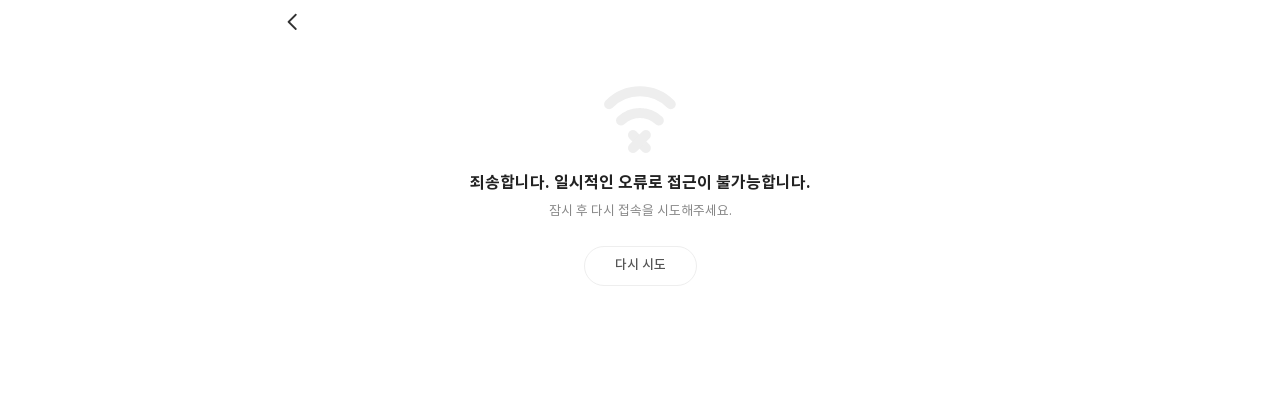

--- FILE ---
content_type: application/javascript
request_url: https://sarak.yes24.com/_nuxt/index.vue.97b04b6a.js
body_size: 18182
content:
import{_ as me}from"./BaseModal.vue.bf3cf382.js";import{_ as ye}from"./SelectItem.vue.d371344c.js";import{_ as fe}from"./client-only.d5d36b87.js";import{_ as ke}from"./BookCover.vue.c7744c34.js";import{_ as Ce}from"./BaseRating.vue.8c526560.js";import{_ as ve}from"./BaseButton.vue.af3ec095.js";import{_ as be}from"./BottomSheet.vue.6c9ec2fa.js";import{_ as Le}from"./BaseTextButton.vue.43a50bbd.js";import{_ as Ne}from"./BaseThumbnail.vue.b7e05984.js";import{_ as Be}from"./nuxt-link.950e3d68.js";import{k as we,a as D,r as Q,b as Se,ai as $e,M as n,N as r,D as h,u as i,a0 as R,_ as e,V as u,I as C,a2 as f,a1 as p,Y as X,Q as m,P as I,U as P,a4 as V,aq as G,R as xe}from"./swiper-vue.87a4e914.js";import{$ as De,c as E,y as Pe,j as Ie,r as Y,g as z,u as K,i as Z,P as Ae,m as Oe}from"./entry.794740c1.js";import{b as ze}from"./baseAlert.21bb26b7.js";import{b as Ee}from"./MainHome.a21122b5.js";import{f as Te}from"./follow.7a725f23.js";const c=De("mySarakPreferenceStore",{state:()=>({memberReadingTaste:{},readingBookCount:4,depth1CategoryList:[],selected1CategoryList:[],isDepth1Disabled:!1,depth2CategoryList:[],depth2CategoryListApp:[],selected2CategoryList:[],depth2ParentList:[],bestBookList:[],preferenceModalIsOpen:!1,isLoading:!1,preferenceBestSellerStep:0}),actions:{async initData(){this.bestBookList=[],this.selected1CategoryList=[],this.selected2CategoryList=[],this.depth2ParentList=[];const _=await E("/my-sarak/preference/init-data");this.depth1CategoryList=_.data.categoryList,_.data.readingTaste&&(this.memberReadingTaste=_.data.readingTaste,this.readingBookCount=_.data.readingTaste.readingCountYearType),_.data.selectedCategoryList&&(this.selected1CategoryList=_.data.selectedCategoryList),_.data.selectedCategoryChildList&&(this.selected2CategoryList=_.data.selectedCategoryChildList)},async setDepth2Data(){this.selected1CategoryList.forEach(l=>{this.depth1CategoryList.forEach(o=>{o.dispNo===l.dispNo&&this.depth2ParentList.push(o)})}),this.depth2ParentList=[...new Set(this.depth2ParentList)];const _=this.selected1CategoryList.map(l=>l.dispNo),b=await E("/my-sarak/book-category2",{method:"GET",params:{selList:_.toString()}});this.depth2CategoryList=b.data,this.depth2CategoryListApp=b.data.filter(l=>!l.dispNm.includes("성인"))},async getBestseller(){this.isLoading=!0;let _=[];this.preferenceBestSellerStep===2?(_=this.selected1CategoryList.map(l=>l.dispNo),this.selected2CategoryList=[]):_=this.selected2CategoryList.map(l=>l.dispNo);const b=await E("/my-sarak/book-best",{method:"GET",params:{selList:_.toString()}});this.bestBookList=b.data,this.isLoading=!1},isCategory1Checked(_){return c().selected1CategoryList.some(b=>b.dispNo===_)}},getters:{isSelectedDepth1(){return this.selected1CategoryList.length<=0},isSelectedDepth2(){return this.selected2CategoryList.length<=0},getSelectedCategoryList(){return this.selected2CategoryList.length<=0?this.selected1CategoryList:this.selected2CategoryList}}}),Me={key:0},Re={class:"headline"},Ue=e("br",null,null,-1),je=e("br",null,null,-1),Ve={key:0,class:"body02"},Ge={key:1,class:"progressBox"},Ye={class:"progressBar"},He={class:"gaugeRelative"},Fe={class:"marker"},We={class:"markerContents"},qe={class:"point",style:{"font-weight":"bold"}},Je={key:0,class:""},Qe=e("h4",{class:"title"},"1년에 대략 몇 권의 책을 읽나요?",-1),Xe={class:"selectGroup preferenceGroup list-style-none",ref:""},Ke=e("img",{src:"https://image.yes24.com/sysimage/renew/sarak/assets/icon/mypage/ico_preference01.svg"},null,-1),Ze=e("span",{class:"text"},"0권~3권",-1),et=e("img",{src:"https://image.yes24.com/sysimage/renew/sarak/assets/icon/mypage/ico_preference02.svg"},null,-1),tt=e("span",{class:"text"},"4권~10권",-1),st=e("img",{src:"https://image.yes24.com/sysimage/renew/sarak/assets/icon/mypage/ico_preference03.svg"},null,-1),ot=e("span",{class:"text"},"11권~20권",-1),at=e("img",{src:"https://image.yes24.com/sysimage/renew/sarak/assets/icon/mypage/ico_preference04.svg"},null,-1),nt=e("span",{class:"text"},"21권 이상",-1),it={key:1,class:""},lt={class:"fieldUl list-style-none"},rt={class:"selectItem field"},ct=["id","value"],dt=["for"],pt={class:"text"},ut={class:"ticker"},_t={key:2,class:""},gt={class:"categoryArea"},ht={class:"category"},mt={class:"hobbyUl list-style-none"},yt={key:0,class:"selectItem hobby"},ft=["id","value","onChange"],kt=["for"],Ct={class:"text"},vt={key:0,class:"selectItem hobby"},bt=["id","value","onChange"],Lt=["for"],Nt={class:"text"},Bt={class:""},wt={class:"ratingUl"},St={class:"bookRating"},$t={class:"bookContents"},xt={class:"title"},Dt={class:"text"},Pt=e("span",{class:"icon-dot"},null,-1),It={class:"btnGroup"},At=e("span",null,"나중에 하기",-1),Ot=e("span",null,"다음 1/3",-1),zt=e("span",null,"다음 2/3",-1),Et=e("span",null,"다음 2/3",-1),Tt=e("span",null,"다음 3/3",-1),Mt=e("h3",{class:"em06 tc"},[p(" 좋아하는 분야를 자세히 선택하시면"),e("br"),p(" 더 취향에 맞는 소식을 전해드릴 수 있어요. ")],-1),Rt={key:1,class:"preferenceLoading"},Ut=e("figure",{class:"pic"},[e("img",{src:"https://image.yes24.com/sysimage/renew/sarak/assets/icon/mypage/ico_my_analy01.svg"})],-1),jt=e("p",null,"독서 취향 분석 중...",-1),Vt=[Ut,jt],Gt={key:2,class:"completePreference"},Yt={class:"picArea"},Ht=e("figure",{class:"pic"},[e("img",{src:"https://image.yes24.com/sysimage/renew/sarak/assets/icon/mypage/ico_my_check.svg"})],-1),Ft=e("p",null,"독서 취향 분석 완료!",-1),Wt=e("br",null,null,-1),qt={class:"baseSection resultSection firstSection"},Jt={class:"sectionHeader between"},Qt=e("h4",{class:"headline"},"추천 사용자를 팔로우해보세요.",-1),Xt=e("span",null,"더보기",-1),Kt=e("i",{class:"icon icon-arrow-right"},null,-1),Zt={class:"sectionContents"},es={class:"resultUser"},ts={class:"postUl lineless"},ss={class:"userItem"},os={class:"userItemContents"},as={class:"nickname"},ns={class:"activity"},is=e("span",{class:"icon-dot"},null,-1),ls=e("span",{class:"icon-dot"},null,-1),rs={class:"club"},cs={class:"btnC"},ds=e("span",null,"추천 사용자 더보기",-1),ps=e("i",{class:"icon icon-arrow-right"},null,-1),us={class:"btnGroup"},_s=e("span",null,"다시 하기",-1),gs=e("span",null,"홈으로 가기",-1),hs=e("figure",{class:"paper pic"},[e("span",null,[e("img",{src:"https://image.yes24.com/sysimage/renew/sarak/assets/sarak/images/etc/fig_celebrate01.svg",alt:"축하"})]),e("figcaption",null,"축하")],-1),ms=e("h3",{class:"st06"},[p("YES 포인트"),e("br"),p(),e("span",{class:"primary01"},"100원 적립")],-1),ys=e("h4",{class:"st02 em01 em03"},"독서취향 입력 완료!",-1),fs=e("p",null,[p("적립된 포인트는 YES24 마이페이지에서"),e("br"),p(" 확인하실 수 있습니다.")],-1),Os=we({__name:"index",setup(_){const b=Pe(),l=c(),o=D(1),T=D(!1),$=Q([]),M=D(!1),A=D(!1),H=D(0);let U=Q({items:[]}),w=[];const ee=D([]);l.initData();const te=()=>{w=[],Z()?l.depth2CategoryListApp.forEach(a=>{l.selected2CategoryList.forEach(t=>{a.dispNo===t.dispNo&&w.push(a.dispNm)})}):l.depth2CategoryList.forEach(a=>{l.selected2CategoryList.forEach(t=>{a.dispNo===t.dispNo&&w.push(a.dispNm)})})};async function se(){Ie("입력한 별점을 [내 별점]에 저장했어요.",{autoClose:1e3,position:"bottom-center",hideProgressBar:!0,closeButton:!1}),M.value=!0;const a={readingBookCount:c().readingBookCount,selectedBookCategory1:c().selected1CategoryList,selectedBookCategory2:c().selected2CategoryList,rating:$},t=await E("/home/my-category-list",{method:"POST"}),v=a.selectedBookCategory1.map(y=>{const k=t.find(S=>S.displayCategoryNo===y.dispNo);return k?k.dispNm:""}).filter(Boolean),g=await E("/my-sarak/book-reading-taste",{method:"POST",body:JSON.stringify(a)});U.items=g==null?void 0:g.data.list;const L=g==null?void 0:g.data.rewardPointYn;setTimeout(function(){let y="";switch(c().readingBookCount){case 0:y="0~3권";break;case 1:y="4~10권";break;case 2:y="11~20권";break;case 3:y="21권 이상";break}let k=[];$.forEach(S=>{k.push(`${S.goodsNo}_${S.score}`)}),Y().logEvent("SR_reading_taste_completed",{yearly_completed_book:y,favorite_category_depth1:v.join("|"),favorite_category_depth2:w.join("|"),book_rating_info:k.join("|")}),Y().setBrazesUserAttribute("SR_reading_taste",{yearly_completed_book:y,favorite_category_depth1:v.join("|"),favorite_category_depth2:w.join("|"),book_rating_info:k.join("|")}),M.value=!1,A.value=!0,O.value=L},2500)}Se(o,async()=>{console.log("watch!!::",o.value),l.preferenceStep=o.value,o.value===1?await l.initData():o.value===3?(l.depth2ParentList=[],await l.setDepth2Data(),te()):o.value===4&&await l.getBestseller()});const oe=()=>{l.selected2CategoryList=[],l.selected1CategoryList.length===6&&(ze("분야는 최대 5개까지 선택할 수 있습니다."),l.selected1CategoryList.pop())},ae=(a,t)=>{const v={goodsNo:t,score:a};let g=!1,L=0,y=!1;$.forEach((k,S)=>{k.goodsNo===t&&(k.score===a?(L=S,y=!0,k.score=0):k.score=a,g=!0)}),g||$.push(v),y&&$.splice(L,1),H.value=j()/10*100,Y().ratingCompleted(t,a)},j=()=>{let a=Object.keys($).length;return a>10&&(a=10),a},ne=a=>{var t;return(t=$.find(v=>v.goodsNo===a))==null?void 0:t.score},ie=()=>{b.push("/"),z().hidePreferenceModal()},F=(a,t)=>{const v=`/member/follow/${t}`;Te(v,{method:"POST",body:{followYn:a}}).then(L=>{if(L.data&&L.data){const y=U.items.find(k=>k.mbrId===t);y&&(y.followYn=!a)}}).catch(L=>{console.log(L)})},le=()=>{if(o.value===1)return l.preferenceModalIsOpen=!0,!1;o.value===2?o.value=1:o.value===3?o.value=2:o.value===4&&(o.value=l.preferenceBestSellerStep)},re=()=>{c().$reset(),b.push("/")},ce=()=>{let a={};return z().preference.isOpen?o.value===4&&(a={height:"90px",display:"block"}):o.value===4&&(a={"margin-top":"-20px",position:"fixed",width:"100%","background-color":"white","max-width":"750px",transform:"translateX(-50%)",left:"50%"}),a},W=()=>{let a={};return o.value===4&&(a={"padding-top":"130px"}),z().preference.isOpen&&(a={"padding-top":"64px"}),a},de=()=>{l.initData(),o.value=1,A.value=!1,O.value=!1},pe=a=>{c().$reset(),b.push(`/blog/${a}`)},q=a=>{l.preferenceBestSellerStep=a,o.value=4,T.value=!1},O=D(!1),J=(a,t,v)=>{v&&w.push(t),v||(w=w.filter(g=>g!==t)),console.log("selectedCategoryList2selectedCategoryList2selectedCategoryList2",w)};return(a,t)=>{const v=me,g=ye,L=fe,y=$e("Vue3Lottie"),k=ke,S=Ce,B=ve,ue=be,_e=Le,ge=Ne,he=Be;return n(),r(C,null,[h(v,{"is-open":i(c)().preferenceModalIsOpen,title:"독서 취향을 알려주시면<br> 취향에 맞는 소식만 추천드려요.<br> 정말 중단할까요?","cancel-label":"취소","confirm-label":"중단하기",onClose:t[0]||(t[0]=s=>i(c)().preferenceModalIsOpen=!1),onApply:t[1]||(t[1]=s=>[i(c)().preferenceModalIsOpen=!1,i(c)().$reset(),i(b).push("/my-sarak")])},null,8,["is-open"]),!M.value&&!A.value?(n(),r("div",Me,[i(z)().preference.isOpen?u("",!0):(n(),r("div",{key:0,class:"mainHeader contentsHeader none",style:R(o.value===4?{background:"white"}:{})},[e("div",{class:"left"},[e("i",{class:"icon icon-back-black",role:"button",onClick:le})])],4)),e("section",{class:X(["myPreference",{white:o.value!==1}]),style:W},[e("header",{class:"header",style:R(ce())},[e("h3",Re,[o.value===1?(n(),r(C,{key:0},[e("span",null,f(i(K)().loginUser.nickname),1),p("님의"),Ue,p(" 독서 취향을 알려주세요 ")],64)):u("",!0),o.value===2?(n(),r(C,{key:1},[p("주로 어떤 분야의 책을 읽나요? ")],64)):u("",!0),o.value===3?(n(),r(C,{key:2},[p(" 좋아하는 분야를"),je,p(" 더 자세히 선택해주세요 ")],64)):u("",!0),o.value===4?(n(),r(C,{key:3},[p("10권의 책에 별점을 주세요 ")],64)):u("",!0)]),o.value===1||o.value===2?(n(),r("p",Ve,[o.value===1?(n(),r(C,{key:0},[p("홈에서 회원님이 좋아할 만 한 소식만 추천드릴게요 ")],64)):u("",!0),o.value===2?(n(),r(C,{key:1},[p("최대 5가지 분야를 선택해주세요 ")],64)):u("",!0)])):u("",!0),o.value===4?(n(),r("div",Ge,[e("div",Ye,[e("div",{class:"progressGauge",style:R({width:H.value+"%"})},[e("div",He,[e("div",Fe,[e("span",We,[e("span",qe,f(j()),1),p("/10")])])])],4)])])):u("",!0)],4),e("div",{class:X(["sectionBody",{type01:o.value!==1}]),style:R(W())},[o.value===1?(n(),r("section",Je,[Qe,e("ul",Xe,[e("li",null,[h(g,{id:"1",onClick:t[2]||(t[2]=s=>i(c)().readingBookCount=0),checked:i(c)().readingBookCount===0},{default:m(()=>[Ke,Ze]),_:1},8,["checked"])]),e("li",null,[h(g,{id:"2",onClick:t[3]||(t[3]=s=>i(c)().readingBookCount=1),checked:i(c)().readingBookCount===1},{default:m(()=>[et,tt]),_:1},8,["checked"])]),e("li",null,[h(g,{id:"3",onClick:t[4]||(t[4]=s=>i(c)().readingBookCount=2),checked:i(c)().readingBookCount===2},{default:m(()=>[st,ot]),_:1},8,["checked"])]),e("li",null,[h(g,{id:"4",onClick:t[5]||(t[5]=s=>i(c)().readingBookCount=3),checked:i(c)().readingBookCount===3},{default:m(()=>[at,nt]),_:1},8,["checked"])])],512)])):o.value===2?(n(),r("section",it,[e("ul",lt,[(n(!0),r(C,null,I(i(c)().depth1CategoryList,(s,d)=>(n(),r("li",{key:s.dispNo,ref_for:!0,ref_key:"step2ul",ref:ee},[e("div",rt,[V(e("input",{id:`sample${d}`,"onUpdate:modelValue":t[6]||(t[6]=N=>i(c)().selected1CategoryList=N),type:"checkbox",name:"test",hidden:"",value:{dispNo:s.dispNo,cateDep:s.cateDep,dispNm:null,isChecked:null,parentDispNo:null},onChange:oe},null,40,ct),[[G,i(c)().selected1CategoryList]]),e("label",{class:"selectLabel",for:`sample${d}`},[e("span",pt,f(s.dispNm),1),e("span",ut,f(i(l).selected1CategoryList.findIndex(N=>N.dispNo===s.dispNo)+1),1)],8,dt)])]))),128))])])):o.value===3?(n(),r("section",_t,[(n(!0),r(C,null,I(i(l).depth2ParentList,s=>(n(),r("div",gt,[e("p",ht,[e("span",null,f(s.dispNm),1),p(" 하위 분야를 선택해주세요 ")]),e("ul",mt,[h(L,null,{default:m(()=>[("isApp"in a?a.isApp:i(Z))()?(n(!0),r(C,{key:0},I(i(l).depth2CategoryListApp,(d,N)=>(n(),r("li",{key:N},[s.dispNo===d.parentDispNo?(n(),r("div",yt,[V(e("input",{id:`hobby${N}`,"onUpdate:modelValue":t[7]||(t[7]=x=>i(l).selected2CategoryList=x),type:"checkbox",hidden:"",value:{dispNo:d.dispNo,cateDep:d.cateDep,dispNm:null,isChecked:null,parentDispNo:null},onChange:x=>J(d.dispNo,d.dispNm,x.target.checked)},null,40,ft),[[G,i(l).selected2CategoryList]]),e("label",{class:"selectLabel",for:`hobby${N}`},[e("span",Ct,f(d.dispNm),1)],8,kt)])):u("",!0)]))),128)):(n(!0),r(C,{key:1},I(i(l).depth2CategoryList,(d,N)=>(n(),r("li",{key:N},[s.dispNo===d.parentDispNo?(n(),r("div",vt,[V(e("input",{id:`hobby${N}`,"onUpdate:modelValue":t[8]||(t[8]=x=>i(l).selected2CategoryList=x),type:"checkbox",hidden:"",value:{dispNo:d.dispNo,cateDep:d.cateDep,dispNm:null,isChecked:null,parentDispNo:null},onChange:x=>J(d.dispNo,d.dispNm,x.target.checked)},null,40,bt),[[G,i(l).selected2CategoryList]]),e("label",{class:"selectLabel",for:`hobby${N}`},[e("span",Nt,f(d.dispNm),1)],8,Lt)])):u("",!0)]))),128))]),_:2},1024)])]))),256))])):o.value===4?(n(),r(C,{key:3},[i(c)().isLoading?(n(),P(y,{key:0,"animation-link":"https://image.yes24.com/sysimage/renew/sarak/assets/sarak/images/etc/loading_common.json",width:"50px",height:"50px",loop:5})):u("",!0),e("section",Bt,[e("ul",wt,[(n(!0),r(C,null,I(i(l).bestBookList,s=>(n(),r("li",null,[e("div",St,[h(k,{size:"sm",url:s.imgSrc.replace("/65x96","")},null,8,["url"]),e("div",$t,[e("p",xt,f(s.goodsNm),1),e("span",Dt,[p(f(i(Ae)(s.goodsAuth)),1),Pt,p(f(s.mkEntrNm),1)]),h(S,{size:"lg",value:ne(s.goodsNo),style:{"align-self":"auto"},onChange:d=>ae(d,s.goodsNo)},null,8,["value","onChange"])])])]))),256))])])],64)):u("",!0)],6),e("footer",It,[o.value===1?(n(),r(C,{key:0},[i(z)().preference.isOpen?(n(),P(B,{key:0,white:"",size:"xl",onClick:ie},{default:m(()=>[At]),_:1})):u("",!0),h(B,{size:"xl",disabled:i(c)().readingBookCount===4,onClick:t[9]||(t[9]=s=>o.value=2)},{default:m(()=>[Ot]),_:1},8,["disabled"])],64)):u("",!0),o.value===2?(n(),P(B,{key:1,size:"xl",disabled:i(l).isSelectedDepth1,onClick:t[10]||(t[10]=s=>T.value=!0)},{default:m(()=>[zt]),_:1},8,["disabled"])):u("",!0),o.value===3?(n(),P(B,{key:2,size:"xl",disabled:i(l).isSelectedDepth2,onClick:t[11]||(t[11]=s=>q(3))},{default:m(()=>[Et]),_:1},8,["disabled"])):u("",!0),o.value===4?(n(),P(B,{key:3,size:"xl",disabled:j()<10,onClick:se},{default:m(()=>[Tt]),_:1},8,["disabled"])):u("",!0)]),h(ue,{"is-open":T.value,"cancel-label":"그냥 넘어가기","apply-label":"자세히 선택하기",type:"action",onApply:t[12]||(t[12]=s=>[o.value=3,T.value=!1]),onClose:t[13]||(t[13]=s=>q(2))},{contents:m(()=>[Mt]),_:1},8,["is-open"])],2)])):M.value&&!A.value?(n(),r("div",Rt,Vt)):A.value?(n(),r("div",Gt,[e("div",Yt,[Ht,Ft,e("p",null,[p(" 이제 홈에서 "+f(i(K)().loginUser.nickname)+"님께 딱 맞는",1),Wt,p(" 도서 소식만 추천드릴게요 ")])]),e("div",qt,[e("div",Jt,[Qt,h(_e,{onClick:t[14]||(t[14]=s=>i(b).push("/my-sarak/recommend-user-list"))},{default:m(()=>[Xt,Kt]),_:1})]),e("div",Zt,[e("article",es,[e("ul",ts,[(n(!0),r(C,null,I(i(U).items,s=>(n(),r("li",null,[e("div",ss,[h(ge,{src:i(Ee)(s.mbrId,s.blogImage),size:"w46",onClick:d=>pe(`${s.blogId}`),class:"cursor"},null,8,["src","onClick"]),e("div",os,[e("p",as,f(s.blogMbrNick),1),e("div",ns,[xe(a.$slots,"contents",{},()=>[e("span",null,"리뷰 "+f(s.reviewCount>999?"999+":s.reviewCount),1),is,e("span",null,"밑줄 "+f(s.pageCommentCount>999?"999+":s.pageCommentCount),1),ls,e("span",null,"포스트 "+f(s.blogPostCount>999?"999+":s.blogPostCount),1)])]),e("p",rs,f(s.blogDesc),1)]),s.followYn?(n(),P(B,{key:1,label:"팔로잉",size:"sm",white:"",onClick:d=>F(!0,s.mbrId)},null,8,["onClick"])):(n(),P(B,{key:0,label:"팔로우",size:"sm",onClick:d=>F(!1,s.mbrId)},null,8,["onClick"]))])]))),256))])]),e("div",cs,[h(he,{to:"/my-sarak/recommend-user-list"},{default:m(()=>[h(B,{label:"추천 사용자 더보기",size:"md",white:"",width:"193px"},{default:m(()=>[ds,ps]),_:1})]),_:1})])])]),e("footer",us,[h(B,{white:"",size:"xl",onClick:de},{default:m(()=>[_s]),_:1}),h(B,{size:"xl",disabled:!1,onClick:re},{default:m(()=>[gs]),_:1})]),h(v,{"is-open":O.value,"pop-name":"popPointDone","confirm-label":"다른 미션 보기","cancel-label":"확인",onClose:t[15]||(t[15]=s=>O.value=!1),onApply:t[16]||(t[16]=s=>[O.value=!1,("checkEnvironmentAndOpenWindow"in a?a.checkEnvironmentAndOpenWindow:i(Oe))("/blog/sarakofficial/post-view/21092469")])},{default:m(()=>[hs,ms,ys,fs]),_:1},8,["is-open"])])):u("",!0)],64)}}});export{Os as _};


--- FILE ---
content_type: application/javascript
request_url: https://sarak.yes24.com/_nuxt/reviewCommentStore.2a269ab8.js
body_size: 2260
content:
import{$ as a,c as r}from"./entry.794740c1.js";const m=a("reviewComment",{state:()=>({reviewCommentList:[],commentList:[],commentInReply:[],reviewReplyCount:0}),getters:{reviewCount:t=>t.reviewCommentList.length},actions:{async getReviewComment(t){try{const o=await r("/blog/review/comment/"+t);this.reviewCommentList=o,this.commentList=this.reviewCommentList.filter(e=>e.artReplyNo===e.artParentReplyNo),this.commentInReply=this.reviewCommentList.filter(e=>e.artReplyNo!==e.artParentReplyNo),this.reviewCommentList.forEach((e,n)=>{this.reviewCommentList[n].artContent=e.artContent.replace(/\n/g,"<br>")}),this.reviewReplyCount=this.reviewCommentList.filter(e=>e.deleteYn===0).length,o==="NO_CONTENT"&&(this.reviewCommentList=this.reviewCommentList.filter(e=>e.uid!==blogId))}catch(o){console.error(o)}},async insertComment(t,o,e){try{const n=await r(`/blog/${t}/comment/insert`,{method:"post",headers:{"Content-Type":"application/json"},body:JSON.stringify({mbrId:t,artSeqNo:o,artContent:e})}),s=await r(`/blog/${t}/comment/parent/reply/update`,{method:"put",headers:{"Content-Type":"application/json"},body:JSON.stringify({artReplyNo:n,artParentReplyNo:n})});await this.getReviewComment(o)}catch(n){console.error(n)}},async insertCommentReply(t,o,e,n){try{const s=await r(`/blog/${t}/comment/insert`,{method:"post",headers:{"Content-Type":"application/json"},body:JSON.stringify({mbrId:t,artSeqNo:o,artContent:e,artParentReplyNo:n})});console.log("response : ",s),await this.getReviewComment(o)}catch(s){console.error(s)}},async deleteReply(t,o){try{const e=await r(`/blog/${t}/reply/delete`,{method:"post",headers:{"Content-Type":"application/json"},body:JSON.stringify({mbrId:t,artReplyNo:o})});console.log("response : ",e)}catch(e){console.error(e)}},async replyLikeInsertAndDelete(t,o,e){try{const n=await r(`/blog/${t}/reply/like`,{method:"post",headers:{"Content-Type":"application/json"},body:JSON.stringify({mbrId:t,parentType:1,parentReplySeq:o,parentSeq:e})});await this.getReviewComment(e),console.log("response : ",n)}catch(n){console.error(n)}},async updateReply(t,o,e,n,s){try{const i=await r(`/blog/${o}/review/reply/update`,{method:"post",headers:{"Content-Type":"application/json"},body:JSON.stringify({mbrId:t,artContent:n,artReplyNo:e})});await this.getReviewComment(s),console.log("response : ",i)}catch(i){console.error(i)}}}});export{m as u};


--- FILE ---
content_type: image/svg+xml
request_url: https://sarak.yes24.com/assets/icon/ico_arrow_right.svg
body_size: 233
content:
<svg xmlns="http://www.w3.org/2000/svg" width="10" height="10" viewBox="0 0 10 10">
    <g data-name="Icon / 10px / Arrow">
        <path data-name="패스 66" d="m21.417 584.516 4.243 4.243L21.417 593" transform="translate(-18.249 -583.716)" style="fill:none;stroke:#888;stroke-linecap:round;stroke-linejoin:round"/>
    </g>
</svg>


--- FILE ---
content_type: application/javascript
request_url: https://sarak.yes24.com/_nuxt/BaseModal.vue.bf3cf382.js
body_size: 3128
content:
import{_ as S}from"./BaseButton.vue.af3ec095.js";import{_ as v}from"./client-only.d5d36b87.js";import{k as M,L as N,H as $,b as z,M as l,U as f,D as b,Q as u,X as O,N as n,_ as p,R as m,V as s,u as _,Y as d,a1 as h,a2 as C,a0 as E}from"./swiper-vue.87a4e914.js";const V=["id"],x={key:0,class:"header"},D=["innerHTML"],P={class:"contents"},T={key:2,class:"footer"},q=M({__name:"BaseModal",props:{isOpen:{type:Boolean,default:!1},popId:{default:null},popName:{default:null},type:{default:null},size:{default:null},title:{default:null},isCenter:{type:Boolean,default:!0},alertLabel:{default:"확인"},cancelLabel:{default:"취소"},confirmLabel:{default:"확인"},confirmState:{type:[null,Boolean],default:null},confirmDisabled:{type:Boolean,default:!1},isFoot:{type:Boolean,default:!0},isClose:{type:Boolean,default:!1},isUsingOuterClose:{type:Boolean,default:!1}},emits:["apply","close","preClose","modalClose"],setup(w,{emit:i}){const e=w,y=N(),B=()=>i("preClose"),L=()=>{console.log("modalClose"),i("modalClose")};function c(){document.body.classList.remove("noScroll"),i("close")}function k(){document.body.classList.remove("noScroll"),i("apply")}return $(()=>{let t=window.innerWidth,o=document.body.offsetWidth;document.documentElement.style.setProperty("--sw",`${t-o}px`),document.documentElement.style.setProperty("---sw",`-${t-o}px`),window.addEventListener("resize",()=>{let a=window.innerWidth,r=document.body.offsetWidth;document.documentElement.style.setProperty("--sw",`${a-r}px`),document.documentElement.style.setProperty("---sw",`-${a-r}px`)})}),z(()=>e.isOpen,()=>{if(e.isOpen)document.body.classList.add("noScroll");else{var t=document.querySelectorAll('.baseModal:not([style*="display"])').length,o=document.querySelectorAll('.bottomSheet:not([style*="display"])').length;t===1&&o===0&&document.body.classList.remove("noScroll")}}),(t,o)=>{const a=S,r=v;return l(),f(O,{to:"body"},[b(r,null,{default:u(()=>[e.isOpen?(l(),n("div",{key:0,id:e.popId,class:d(["baseModal",[e.popName,_(y).default&&"hasBody"]]),style:E([e.popName==="loginModal"||e.popName==="alertModal"?{"z-index":9999999}:""]),onClick:o[1]||(o[1]=g=>{if(g.target.classList.contains("baseModal")){if(t.isUsingOuterClose){L();return}c()}})},[p("article",{class:d(["dialog",[e.size,e.type==="alert"&&"base-modal__dialog--sm"]])},[e.title||t.$slots.header?(l(),n("header",x,[m(t.$slots,"header",{},()=>[p("h3",{class:"title",innerHTML:e.title},null,8,D)]),e.isClose?(l(),n("button",{key:0,type:"button",class:"ico close03",onClick:c},"닫기")):s("",!0)])):s("",!0),_(y).default?(l(),n("div",{key:1,class:d(["body",{center:e.isCenter}])},[p("div",P,[m(t.$slots,"default")])],2)):s("",!0),e.isFoot?(l(),n("footer",T,[m(t.$slots,"footer",{},()=>[b(a,{type:"button",class:d(["button",{active:e.type==="alert"}]),size:"lg",white:e.type!=="alert",onClick:o[0]||(o[0]=()=>{B(),c()})},{default:u(()=>[h(C(e.type==="alert"?e.alertLabel:e.cancelLabel),1)]),_:1},8,["class","white"]),e.type!=="alert"?(l(),f(a,{key:0,type:"button",class:d(["button",{white:e.confirmState}]),size:"lg",onClick:k,disabled:t.confirmDisabled},{default:u(()=>[h(C(e.confirmLabel),1)]),_:1},8,["class","disabled"])):s("",!0)])])):s("",!0)],2)],14,V)):s("",!0)]),_:3})])}}});export{q as _};


--- FILE ---
content_type: application/javascript
request_url: https://sarak.yes24.com/_nuxt/NavigationFoot.vue.573b8cf0.js
body_size: 11593
content:
import{_ as ve}from"./PagePopModal.vue.88847ea9.js";import{_ as _e}from"./BaseModal.vue.bf3cf382.js";import{_ as be}from"./BaseRadio.vue.7c2ed057.js";import{_ as ge}from"./PageModal.vue.57375faf.js";import{_ as me}from"./nuxt-link.950e3d68.js";import{_ as fe}from"./client-only.d5d36b87.js";import{k as ke,a as l,H as he,M as c,N as d,D as p,Q as v,I as U,_ as e,a4 as f,am as X,al as E,u,a2 as P,P as ye,Y as _,V as T,a5 as Z}from"./swiper-vue.87a4e914.js";import{x as Ce,u as V,g as S,y as Le,o as Se,p as we,t as Ne,S as $e,s as q,r as W}from"./entry.794740c1.js";import{u as Ie}from"./tempSaveStore.45d50967.js";import{u as Ae}from"./listCategoryStore.39580926.js";const Re=e("hr",{class:"sectionLine"},null,-1),Be={class:"regist st02"},Fe=e("dt",null,"리스트 제목",-1),xe={class:"baseInput"},Ge=e("dt",null,"리스트 내용",-1),Oe={class:"baseTextarea"},Me=e("hr",{class:"sectionLine"},null,-1),Ue={class:"regist st03"},Ee=e("dt",null,[e("span",null,"공개 설정")],-1),Pe={class:"tabSelect"},Te=["disabled"],Ve=e("label",{for:"bookListOpenAll"},[e("span",null,"공개")],-1),qe=["disabled"],We=e("label",{for:"bookListOpenFriend"},[e("span",null,"친구만")],-1),Ye=["disabled"],ze=e("label",{for:"bookListOpenNo"},[e("span",null,"비공개")],-1),De=e("dt",null,[e("span",null,"카테고리")],-1),He=e("p",null,"금칙어가 포함된 글은 등록이 불가합니다.",-1),je={class:"forbidden"},Qe={class:"category list insert"},Je=["onClick"],Ke={type:"button",class:"btn txt st01 em02"},Xe={key:0,class:"tag xs em01"},Ze=e("span",null,"비공개",-1),et=[Ze],tt={key:1,class:"navigationFoot"},st=e("i",{class:"icon icon-feeds"},null,-1),ot=e("span",{class:"tag"},"홈",-1),lt=e("i",{class:"icon icon-note"},null,-1),nt=e("span",{class:"tag"},"독서노트",-1),at={class:"btnGroup"},it=e("i",{class:"icon icon-gnb-review md"},null,-1),rt=e("span",null,"리뷰 쓰기",-1),ut=[it,rt],ct=e("i",{class:"icon icon-gnb-post md"},null,-1),dt=e("span",null,"포스트 쓰기",-1),pt=[ct,dt],vt=e("i",{class:"icon icon-gnb-list md"},null,-1),_t=e("span",null,"리스트 만들기",-1),bt=[vt,_t],gt=e("i",{class:"icon icon-chat"},null,-1),mt=e("span",{class:"tag"},"독서모임",-1),ft=[gt,mt],kt=e("i",{class:"icon icon-user"},null,-1),ht=e("span",{class:"tag"},"나의 사락",-1),yt={key:2,class:"navigationFoot"},Ct=e("i",{class:"icon icon-feeds"},null,-1),Lt=e("span",{class:"tag"},"홈",-1),St=e("i",{class:"icon icon-note"},null,-1),wt=e("span",{class:"tag"},"독서노트",-1),Nt=[St,wt],$t={class:"btnGroup"},It=e("i",{class:"icon icon-gnb-review md"},null,-1),At=e("span",null,"리뷰 쓰기",-1),Rt=[It,At],Bt=e("i",{class:"icon icon-gnb-post md"},null,-1),Ft=e("span",null,"포스트 쓰기",-1),xt=[Bt,Ft],Gt=e("i",{class:"icon icon-gnb-list md"},null,-1),Ot=e("span",null,"리스트 만들기",-1),Mt=[Gt,Ot],Ut=e("i",{class:"icon icon-chat"},null,-1),Et=e("span",{class:"tag"},"독서모임",-1),Pt=[Ut,Et],Tt=e("i",{class:"icon icon-user"},null,-1),Vt=e("span",{class:"tag"},"나의 사락",-1),qt=[Tt,Vt],es=ke({__name:"NavigationFoot",setup(Wt){const b=Ce(),a=V();S();const i=l(!1),y=Le(),ee=Se();function g(o){var n;let t=((n=b.path)==null?void 0:n.split("/"))||[];return t.length>2&&t[1]==="reading-note"&&t[2]==="book"&&ee.fromRouteUrl==="/"?o==="":b.path.split("/")[1]===o}const Y=l(!0),w=l(""),m=l(""),N=we(),z=Ne(),te=Ie(),D=l(""),$=l(""),I=l(!1),x=l(!1);let se=l([]);const A=l(0),G=l(0),C=l("Y"),oe=l([]);l(0);const R=l(""),L=l(!1),r=l(!1),k=Ae(),le=["followingList","followerList","blog-ReviewCategoryForm","blog-ReviewCategorySortForm","blog-PostCategoryForm","blog-PostCategorySortForm","blog-ListCategoryForm","blog-ListCategorySortForm","blog-blogId-list-view-listSeqNo","blog-blogId-review-view-artSeqNo","postView"],ne=o=>{const t=le.findIndex(n=>n===o);Y.value=!(t>-1)},H=()=>!!(ie()&&ae(b.name)),ae=o=>o==="blogMain"||o==="blogMainList"||o==="blogMainPost"||o==="blogMainReview"||o==="starRatedList"?!0:o==="starRatingList",ie=()=>{let o=b.params.blogId;return a.authenticated&&o?b.params.blogId===a.loginUser.id||b.params.blogId===a.loginUser.sarakId:!1},j=()=>{var o;document.getElementsByName("active").forEach(t=>t.classList.remove("router-link-active")),(o=document.getElementById("bookClub"))==null||o.setAttribute("class","tab router-link-active"),$e("/book-club")},O=o=>{var t,n,h;document.getElementsByName("active").forEach(M=>M.classList.remove("router-link-active")),o==="home"&&((t=document.getElementById("home"))==null||t.setAttribute("class","tab router-link-active")),o==="readingNote"&&((n=document.getElementById("readingNote"))==null||n.setAttribute("class","tab router-link-active")),o==="mySarak"&&((h=document.getElementById("mySarak"))==null||h.setAttribute("class","tab router-link-active"))};he(()=>{ne(b.name)});const Q=()=>{if(!q()){i.value=!1;return}W().logEvent("SR_review_write_click",{}),y.push(`/blog/${V().getSarakId()}/review-view/insert/artType/R`)},J=async()=>{if(!q()){i.value=!1;return}W().logEvent("SR_list_create_click",{}),await k.selectListGroupList(a.loginUser.id),R.value=k.listGroupList[0].lstrssGrpName,A.value=k.listGroupList[0].lstrssGrpSeqNo,r.value=r.value?r.value:k.listGroupList[0],x.value=!0,await z.getForbiddenWordList()},K=()=>{if(!q()){i.value=!1;return}W().logEvent("SR_post_write_click",{}),y.push(`/blog/${V().getSarakId()}/review-view/insert/artType/P`)},re=(o,t,n,h)=>{R.value=t,A.value=o,L.value=!1,r.value=h},ue=()=>{R.value=r.value.lstrssGrpName?r.value.lstrssGrpName:"기본 카테고리",A.value=r.value.lstrssGrpSeqNo,L.value=!1},ce=async()=>{if(w.value===""){S().globalAlert.message="제목을 입력해주세요.",S().globalAlert.isOpen=!0;return}if(await N.getListInsertCountCheck(),!N.insertCountCheck){S().globalAlert.message="리스트는 1분에 5개, 하루에 100개까지 등록하실 수 있습니다.",S().globalAlert.isOpen=!0;return}z.forbiddenWordList.forEach(n=>{if(m.value.indexOf(n.forbiddenWord)>0){D.value=n.forbiddenWord,I.value=!0;return}});const o=/#[^\s#]+/g;let t=m.value;t=t.replace(/(<([^>]+)>)/gi,""),t.match(o)!==null?t=t.match(o).join(",").replaceAll("#",""):t="",$.value=m.value.replace(/(<([^>]+)>)/gi,""),$.value.match(o)!==null&&$.value.match(o).length>0&&$.value.match(o).forEach(n=>{}),await N.listInsert(a.loginUser.id,w.value,m.value,se.value,A.value,G.value,t,C.value),await te.deleteListTemporarySelect(a.loginUser.id,oe.value),y.push(`/blog/${a.loginUser.sarakId}/list-view/${N.resultInt}`)};return(o,t)=>{const n=ve,h=_e,M=be,de=ge,B=me,pe=fe;return c(),d(U,null,[p(n,{"is-open":x.value,"pop-id":"popBookListReg","pop-name":"popBookListReg",title:"리스트 만들기","is-done":o.isDone=!0,"done-label":"등록","is-foot":!1,"content-text":m.value,onClose:t[7]||(t[7]=s=>x.value=!1),onApply:ce},{default:v(()=>[Re,e("dl",Be,[Fe,e("dd",xe,[f(e("input",{"onUpdate:modelValue":t[0]||(t[0]=s=>w.value=s),class:"input body-long-2 font-weight-400",placeholder:"제목을 입력해 주세요.",maxlength:1e3},null,512),[[X,w.value]])]),Ge,e("dd",Oe,[f(e("textarea",{id:"",ref:"textareaH","onUpdate:modelValue":t[1]||(t[1]=s=>m.value=s),name:"",rows:"7",placeholder:"설명을 입력해 주세요.",autocomplete:"off",class:"input body-long-2 font-weight-400",onInput:t[2]||(t[2]=(...s)=>o.resizeTA&&o.resizeTA(...s))},`\r
                `,544),[[X,m.value]])])]),Me,e("dl",Ue,[Ee,e("dd",null,[e("ol",Pe,[e("li",null,[f(e("input",{id:"bookListOpenAll","onUpdate:modelValue":t[3]||(t[3]=s=>C.value=s),type:"radio",name:"bookListOpen",value:"Y",class:"select",disabled:u(a).loginUser.isPublic!==!0},null,8,Te),[[E,C.value]]),Ve]),e("li",null,[f(e("input",{id:"bookListOpenFriend","onUpdate:modelValue":t[4]||(t[4]=s=>G.value=s),type:"radio",name:"bookListOpen",value:"1",class:"select",disabled:u(a).loginUser.isPublic!==!0},null,8,qe),[[E,G.value]]),We]),e("li",null,[f(e("input",{id:"bookListOpenNo","onUpdate:modelValue":t[5]||(t[5]=s=>C.value=s),type:"radio",name:"bookListOpen",value:"N",class:"select",disabled:u(a).loginUser.isPublic!==!0},null,8,Ye),[[E,C.value]]),ze])])]),De,e("dd",null,[e("button",{type:"button",class:"btn base st05 em05 em07 tl icoA more01",onClick:t[6]||(t[6]=s=>L.value=!0)},[e("span",null,P(R.value),1)])])])]),_:1},8,["is-open","is-done","content-text"]),p(h,{"is-open":I.value,"pop-name":"popForbiddenAlert","cancel-label":"","confirm-label":"확인",type:"alert",onClose:t[8]||(t[8]=s=>I.value=!1),onApply:t[9]||(t[9]=s=>I.value=!1)},{default:v(()=>[He,e("p",je,'"'+P(D.value)+'"',1)]),_:1},8,["is-open"]),p(de,{"is-open":L.value,"pop-name":"popMyCategory",title:"리스트 카테고리 선택","confirm-label":"선택완료","is-done":!0,"done-label":"확인","is-foot":!1,onClose:t[11]||(t[11]=s=>L.value=!1),onApply:ue},{default:v(()=>[e("ol",Qe,[(c(!0),d(U,null,ye(u(k).listGroupList,s=>(c(),d("li",null,[e("dl",{onClick:F=>re(s.lstrssGrpSeqNo,s.lstrssGrpName,"list",s)},[e("dt",{class:_({active:r.value.lstrssGrpSeqNo?r.value.lstrssGrpSeqNo==s.lstrssGrpSeqNo:u(k).listGroupList.map(F=>F.lstrssGrpSeqNo)[0]===s.lstrssGrpSeqNo})},[e("div",Ke,P(s.lstrssSortOrder==32767&&!s.lstrssGrpName?"기본 카테고리":s.lstrssGrpName),1),s.lstrssGrpShow!=="Y"?(c(),d("mark",Xe,et)):T("",!0),p(M,{modelValue:r.value,"onUpdate:modelValue":t[10]||(t[10]=F=>r.value=F),name:"writeCategory",value:s,checked:s.checked},null,8,["modelValue","value","checked"])],2)],8,Je)]))),256))])]),_:1},8,["is-open"]),p(pe,null,{default:v(()=>[Y.value?u(a).authenticated?(c(),d("nav",tt,[e("h2",null,[p(B,{to:"/",onClick:t[12]||(t[12]=s=>O("home")),class:_(["tab",{"router-link-active":g("")}]),id:"home"},{default:v(()=>[st,ot]),_:1},8,["class"])]),e("h2",null,[p(B,{to:`/reading-note/${u(a).getSarakId()}`,onClick:t[13]||(t[13]=s=>O("readingNote")),id:"readingNote",class:_(["tab",{"router-link-active":g("reading-note")}])},{default:v(()=>[lt,nt]),_:1},8,["to","class"])]),e("button",{type:"button",class:"ico navWrite",onClick:t[14]||(t[14]=s=>i.value=!0)},"글쓰기"),f(e("ul",at,[e("li",null,[e("button",{type:"button",class:"btnLink",onClick:Q},ut)]),e("li",null,[e("button",{type:"button",class:"btnLink",onClick:K},pt)]),e("li",null,[e("button",{type:"button",class:"btnLink",onClick:J},bt)])],512),[[Z,i.value]]),i.value?(c(),d("div",{key:0,class:"btnGroupBackdrop",onClick:t[15]||(t[15]=s=>i.value=!1)})):T("",!0),e("h2",null,[e("a",{onClick:t[16]||(t[16]=s=>j()),class:_(["tab",{"router-link-active":g("book-club")}]),id:"bookClub"},ft,2)]),e("h2",null,[p(B,{to:`/blog/${u(a).getSarakId()}`,id:"mySarak",class:_(["tab",{"router-link-active":g("mysarak")||H()}]),onClick:t[17]||(t[17]=s=>O("mySarak"))},{default:v(()=>[kt,ht]),_:1},8,["to","class"])])])):(c(),d("nav",yt,[e("h2",null,[p(B,{to:"/",class:_(["tab",{"router-link-active":g("")}])},{default:v(()=>[Ct,Lt]),_:1},8,["class"])]),e("h2",null,[e("a",{onClick:t[18]||(t[18]=s=>{u(y).push("/reading-note/ReadingNoteLogin")}),class:_(["tab",{"router-link-active":g("reading-note")}])},Nt,2)]),e("button",{type:"button",class:"ico navWrite",onClick:t[19]||(t[19]=s=>i.value=!0)},"글쓰기"),f(e("ul",$t,[e("li",null,[e("button",{type:"button",class:"btnLink",onClick:Q},Rt)]),e("li",null,[e("button",{type:"button",class:"btnLink",onClick:K},xt)]),e("li",null,[e("button",{type:"button",class:"btnLink",onClick:J},Mt)])],512),[[Z,i.value]]),i.value?(c(),d("div",{key:0,class:"btnGroupBackdrop",onClick:t[20]||(t[20]=s=>i.value=!1)})):T("",!0),e("h2",null,[e("a",{onClick:t[21]||(t[21]=s=>j()),class:"tab"},Pt)]),e("h2",null,[e("a",{onClick:t[22]||(t[22]=s=>{u(y).push("/blog/BlogLogin")}),class:_(["tab",{"router-link-active":g("mysarak")||H()}])},qt,2)])])):(c(),d(U,{key:0},[],64))]),_:1})],64)}}});export{es as _};


--- FILE ---
content_type: application/javascript
request_url: https://sarak.yes24.com/_nuxt/MainHome.a21122b5.js
body_size: 1951
content:
import{a as n,u as o,r as g,A as c}from"./entry.794740c1.js";const U=(l,s,e)=>{if(e==="D")return"https://image.yes24.com/blogimage/skin/"+s;let i="https://image.yes24.com/blogimage/blog/",t=l||"",r=i+(t==null?void 0:t.substring(0,1))+"/"+(t==null?void 0:t.substring(1,2))+"/"+l+"/";return s===""||s===null?"/assets/sarak/images/etc/fig_myProfile01.jpg":r+s+"/dims/thumbnail/100"},f=(l,s,e,i)=>{if(e==="D")return"https://image.yes24.com/blogimage/skin/"+s;let t="https://image.yes24.com/blogimage/blog/",r=l||"",u=t+(r==null?void 0:r.substring(0,1))+"/"+(r==null?void 0:r.substring(1,2))+"/"+l+"/";if(s===""||s===null)return"/assets/sarak/images/etc/fig_myProfile01.jpg";let a=i||"50";return u+s+"/dims/thumbnail/"+a},m=(l,s,e)=>{if(!l||!s)return"/assets/sarak/images/etc/fig_myProfile01.jpg";const i=n().public.YES24ImageUrl;return e?i+"/tSarakBookclubTopic/"+s:i+"/tSarakBookclub/"+l+"/"+s},p=(l,s,e)=>{let i="";(e=="P"||e==null)&&(i=n().public.YES24ImageUrl),e=="M"&&(i=n().public.yes24MobileImageUrl);let t=l;return i+"/"+(t==null?void 0:t.substring(0,1))+"/"+(t==null?void 0:t.substring(1,2))+"/"+l+"/"+s+"/dims/thumbnail/750"},y=(l,s,e)=>{let i="";(e=="P"||e==null)&&(i=n().public.YES24ImageUrl),e=="M"&&(i=n().public.yes24MobileImageUrl);let t=l;return i+"/"+(t==null?void 0:t.substring(0,1))+"/"+(t==null?void 0:t.substring(1,2))+"/"+l+"/"+s+"/dims/quality/50/optimize"},h=(l,s,e,i)=>{let t=n().public.YES24ImageUrl;return t+=`/${l}/${s}/${e}.${i}/dims/thumbnail/750`,t},k=(l,s)=>{let e="https://image.yes24.com/goods/";return e=e+l,s!==""&&(e=e+"/"+s),e},d=(l,s)=>{if(s){const e=n(),i=e.public.yes24LoginUrl,t=e.public.yes24Url,r=e.public.yes24MobileUrl,u=n().public.yes24Url+"/reading-note/book/"+l;if(!o().authenticated)return g().logEvent("SR_login_page",{}),`${i}?ReturnURL=${t}/login/return?url=${u}`;if(!o().loginUser.isAdultVerify)return`${r}/Momo/Member/Adult.aspx?ReturnURL=${u}`}return c().sendEvent("view_feed_article","(피드) 상품","",{},{}),`/reading-note/book/${l}`};export{k as a,U as b,h as c,p as d,f as e,y as f,m as g,d as s};


--- FILE ---
content_type: application/javascript
request_url: https://sarak.yes24.com/_nuxt/_artSeqNo_.32975b65.js
body_size: 48735
content:
import{q as ke,n as Ze,u as B,t as Bt,h as Mt,j as $t,_ as Ut,r as se,a0 as et,a1 as Et,a2 as qt,a3 as Lt,a4 as Pt,W as $e,w as ae,a5 as tt,g as b,s as Q,c as me,a as X,R as Yt,Q as Vt,X as zt,a6 as xt,L as Ot,M as ot,N as Ft,O as Wt,P as Ht,a8 as jt,k as q,K as lt,I as Gt}from"./entry.794740c1.js";import{_ as Kt}from"./BaseThumbnail.vue.b7e05984.js";import{_ as st}from"./nuxt-link.950e3d68.js";import{_ as at}from"./OfficialMark.vue.c340aff9.js";import{_ as Qt}from"./BaseButton.vue.af3ec095.js";import{_ as Xt}from"./client-only.d5d36b87.js";import{_ as Jt}from"./BaseRating.vue.8c526560.js";import{_ as Zt}from"./BaseTextButton.vue.43a50bbd.js";import{_ as eo}from"./BaseTag.vue.6987b777.js";import{_ as to}from"./BaseModal.vue.bf3cf382.js";import{_ as oo}from"./EmptyData.4b278849.js";import{_ as lo}from"./BottomSheet.vue.6c9ec2fa.js";import{_ as so}from"./PageModal.vue.57375faf.js";import{_ as ao}from"./BaseRadio.vue.7c2ed057.js";import{_ as no}from"./VideoThumbnailPlayButton.f2f54847.js";import{k as io,a as m,ah as J,H as ro,b as co,aj as Ue,M as n,N as i,u as e,_ as t,a2 as d,V as c,a4 as T,D as p,Q as C,I as $,a1 as D,Y,P as ne,am as Ee,R as uo,a0 as nt,U as Z,a5 as Se,m as mo}from"./swiper-vue.87a4e914.js";import{u as po}from"./reviewCommentStore.2a269ab8.js";import{b as qe}from"./MainHome.a21122b5.js";import{d as fo,f as vo}from"./follow.7a725f23.js";import{u as go}from"./bookDetailReviewCommentStore.a66fb538.js";import{u as _o}from"./interestCategoryStore.df502140.js";import{W as ho}from"./v3-infinite-loading.es.8f283bd3.js";import{M as yo}from"./MainToastCloseButton.aad76d24.js";import"./_plugin-vue_export-helper.c27b6911.js";import"./addReadingNoteStore.af8a31da.js";import"./readingNoteStore.435829b0.js";import"./bookDetailStore.59542f84.js";const wo={key:0,id:"contents",class:"review views"},bo={class:"reviewArea contArea"},ko={class:"viewCategory"},So={class:"part"},Co={key:0},Do={key:0,class:"tag nm crown"},Io=t("span",null,"주간우수",-1),No=[Io],To={key:0,class:"em01"},Ro={key:1,class:"em01"},Ao={class:"writerInfo"},Bo={class:"postInfo"},Mo={class:"text"},$o={class:"baseInfo"},Uo={key:0,class:"blind"},Eo={key:0},qo=t("dt",{class:"blind"},"작성일",-1),Lo={key:2,class:"blind"},Po={key:3},Yo=t("hr",null,null,-1),Vo={key:2,class:"info alertBox"},zo=t("p",null,"관리자에 의해 비공개된 글입니다.",-1),xo={key:0,class:"book itemInfo"},Oo={class:"fit"},Fo={key:0,class:"ageAdult sm"},Wo=t("span",null,"19세 이상 상품",-1),Ho=[Wo],jo={key:1},Go=["src"],Ko={key:2},Qo=["src"],Xo={key:3},Jo=["src"],Zo={class:"em01"},el={key:0},tl={key:1},ol={key:2},ll={key:3},sl={key:4},al={key:0,class:"info st02"},nl=t("dt",null,"기간",-1),il=t("dt",null,"장소",-1),rl={key:1,class:"info st02"},dl=t("dt",null,"감독",-1),cl=t("dt",null,"제작 / 장르",-1),ul=t("dt",null,"개봉일",-1),ml={key:2,class:"baseInfo ellipsis addBookInfo"},pl=t("dt",{class:"blind"},"글쓴이",-1),fl=t("dt",{class:"blind"},"장소",-1),vl={key:3,class:"baseInfo"},gl=t("dt",{class:"blind"},"글쓴이",-1),_l={key:0},hl=t("br",null,null,-1),yl={key:4,class:"rating"},wl=t("dt",null,"평균",-1),bl=t("i",{class:"ico icon icon-star-blue md"},"별점",-1),kl={key:5,class:"rating"},Sl=t("dt",null,null,-1),Cl=t("i",{class:"ico icon icon-star-blue md"},"별점",-1),Dl=t("dt",null,null,-1),Il=t("dd",null,null,-1),Nl={key:4,class:"buyBenefit"},Tl=t("span",null,[t("strong",null,"[애드온]"),D(" 사락에 리뷰 쓰고"),t("br",{class:"wbr"}),D(" 3% 무한적립 받으세요 "),t("span",{class:"btn txt st02 icoA more04"},"더보기")],-1),Rl={key:5,class:"info warningBox"},Al={class:"icoB info01"},Bl=t("span",null,"스포일러가 포함된 글이에요! ",-1),Ml=t("span",null,"글보기",-1),$l={key:0,class:"info st01 em02"},Ul=t("dt",null,"한줄평 별점",-1),El={class:"ico icon icon-star-blue md"},ql={key:1,style:{"word-break":"break-all"}},Ll={key:6,class:"tagArea"},Pl=["onClick"],Yl=t("span",null,null,-1),Vl={class:"postList"},zl={class:"list-style-none"},xl={class:"baseThumbnail sm"},Ol=["src"],Fl={key:0},Wl={class:"statusInfo"},Hl=t("dt",{class:"blind"},"좋아요",-1),jl=t("i",{class:"icoB like"},[t("span",null,"6")],-1),Gl=t("dt",{class:"blind"},"댓글",-1),Kl=t("dt",{class:"blind"},"작성일",-1),Ql=t("dd",null,"2023.04.26",-1),Xl={class:"btns"},Jl=t("div",{class:"noticeBox"},[t("ul",{class:"ul-dot"},[t("li",null,"관련 문의는 [예스24 고객센터 > 1:1문의] 통해 남겨주세요."),t("li",null,[D("숨김 처리된 리뷰는 리워드가 적립되지 않아요."),t("br"),D(" 숨김 처리 사유는 [예스24 마이페이지 > 나의 리뷰/한줄평 > 내가 작성한 리뷰/한줄평]에서 확인해 주세요.")]),t("li",null,"숨김 처리된 글은 다른 사용자에게 공개되지 않아요."),t("li",null,"숨김 처리된 글은 수정할 수 없고 삭제만 가능해요.")])],-1),Zl={key:0,class:"replyArea contArea"},es={key:0,class:"replyArea contArea"},ts={class:"reply"},os=["data-just-wrote","data-comment-id"],ls={class:"profile xs"},ss=["src"],as={class:"cursor"},ns={class:"baseInfo"},is=t("dt",{class:"blind"},"작성일",-1),rs=["onClick"],ds={class:"cont"},cs={key:0,class:"at",style:{"padding-right":"5px"}},us={class:"btnL",style:{position:"relative","z-index":"99"}},ms=["onClick"],ps={class:"like"},fs=["onClick"],vs=t("span",null,"답글달기",-1),gs=[vs],_s={key:1,class:"cont"},hs=t("p",{class:"subtxt st02"},"삭제된 댓글입니다.",-1),ys=[hs],ws={key:1},bs=t("div",{class:"cont"},[t("p",{class:"subtxt st02"},"삭제된 댓글입니다.")],-1),ks=[bs],Ss={style:{"text-align":"center"}},Cs={class:"btnC"},Ds={class:"registArea replyForm"},Is={key:0,class:"atReply"},Ns={class:"regist"},Ts={class:"baseTextarea"},Rs={class:"btmMore"},As={class:"baseTextarea"},Bs={class:"reportModal"},Ms={class:"list-style-none"},$s={class:"form-group"},Us={class:"baseTextarea"},Es=["value","readonly"],qs=t("figure",{class:"modalFigure"},[t("img",{src:"https://image.yes24.com/sysimage/renew/sarak/assets/icon/common/ico_booknote_48px.svg",alt:"아이콘"})],-1),Ls=t("h3",{class:"st09"},"신고되었어요",-1),Ps=t("p",null,"운영 정책에 따라 검토 후 조치될 예정이에요.",-1),Ys=t("p",null,"삭제된 글은 복구할 수 없어요.",-1),Vs={class:"baseTextarea"},zs={key:1,class:"replyArea lock contArea"},xs=t("h2",null,"댓글",-1),Os={class:"emptyData"},Fs={class:"contents"},Ws=t("h5",{class:"title"},"댓글을 작성할 수 없는 글이에요.",-1),Hs={key:2,class:"latestArea contArea ct04"},js={class:"article"},Gs=["onClick"],Ks={class:"txtArea"},Qs={key:0},Xs={key:1},Js={class:"baseInfo"},Zs=t("dt",{class:"blind"},"작성일",-1),ea={class:"statusInfo st01"},ta=t("dt",{class:"blind"},"좋아요",-1),oa=t("span",null,"6",-1),la=[oa],sa={class:"icoB like"},aa=t("dt",{class:"blind"},"댓글",-1),na={class:"icoB reply"},ia=t("dt",{class:"blind"},"작성일",-1),ra={class:"btns"},da=t("button",{type:"button",class:"btn ico icon icon-share lg"},"공유하기",-1),ca={key:0},ua={key:0,class:"fit"},ma=t("mark",{class:"ageAdult"},[t("span",null,"19세 이상 상품")],-1),pa=[ma],fa={key:0,class:"fit ratio"},va=["src","onError"],ga=["src"],_a={key:2,class:"fit ratio"},ha=["src"],ya={key:1},wa=["src"],ba=t("div",{class:"btnC"},null,-1),ka={class:"popularArea contArea ct04"},Sa=t("h2",null,[t("i",null,"사락"),D(" 인기글")],-1),Ca={class:"article"},Da=["onClick"],Ia={class:"txtArea"},Na={class:"baseInfo write"},Ta=t("dt",{class:"blind"},"별명",-1),Ra=t("dt",{class:"blind"},"작성일",-1),Aa={class:"statusInfo st01"},Ba=t("dt",{class:"blind"},"좋아요",-1),Ma=t("span",null,"6",-1),$a=[Ma],Ua={class:"icoB like"},Ea=t("dt",{class:"blind"},"댓글",-1),qa={class:"icoB reply"},La=t("dt",{class:"blind"},"작성일",-1),Pa={class:"btns"},Ya=t("button",{type:"button",class:"btn ico icon icon-share lg"},"공유하기",-1),Va={key:0,class:"ageAdult",style:{width:"100%"}},za=t("mark",{class:"ageAdult sm"},[t("span",null,"19세 이상 상품")],-1),xa=[za],Oa={key:0,class:"fit ratio"},Fa=["src","onError"],Wa=["src"],Ha=t("figcaption",null,[t("dl",null,[t("dt",{class:"blind"},"첨부된 사진"),t("dd",null,"20")])],-1),ja={class:"btnC"},Ga={xmlns:"http://www.w3.org/2000/svg",width:"48",height:"48",viewBox:"0 0 48 48"},Ka={transform:"translate(-70 -1812)"},Qa=t("circle",{"data-name":"타원 32",cx:"24",cy:"24",r:"24",transform:"translate(70 1812)",style:{fill:"#f9f9f9"}},null,-1),Xa={"data-name":"그룹 51"},Ja={"data-name":"Icon / 14px / Arrow"},Za={xmlns:"http://www.w3.org/2000/svg",width:"48",height:"48",viewBox:"0 0 48 48"},en={transform:"translate(-70 -1812)"},tn=t("circle",{"data-name":"타원 32",cx:"24",cy:"24",r:"24",transform:"translate(70 1812)",style:{fill:"#f9f9f9"}},null,-1),on={"data-name":"그룹 51"},ln={"data-name":"Icon / 14px / Arrow"},sn=t("div",{class:"btnC goTop"},[t("button",{type:"button",class:"btn txt full icoB goTop"},[t("span",null,"맨위로")])],-1),an=t("p",null,[D("차단한 회원입니다."),t("br"),D(" 차단을 해제하면 이 회원의 콘텐츠를"),t("br"),D(" 조회할 수 있습니다.")],-1),nn=t("figure",{class:"modalFigure pic"},[t("span",null,[t("img",{src:"https://image.yes24.com/sysimage/renew/sarak/assets/sarak/images/ico/ico_point01.svg",alt:"포인트"})]),t("figcaption",null,"포인트")],-1),rn={class:"st09"},dn=t("p",null,[D("적립된 포인트는 예스24 마이페이지에서"),t("br"),D(" 확인하실 수 있습니다.")],-1),Pn=io({__name:"[artSeqNo]",props:{like:{type:Boolean,default:!1},bookmark:{type:Boolean,default:!1}},async setup(it){var Je;let y,I;const Le=it,pe=ke(),P=Ze(),_=B(),ee=m(_.loginUser.id),o=Bt(),rt=po(),r=go();let A="";A=null,A=pe.params.artSeqNo;const dt=m(""),Ce=m(""),Pe=_o();[y,I]=J(()=>Pe.getMyInterestCategory()),await y,I();let Ye=[];const Ve=m(""),ze=m(""),De=([y,I]=J(()=>me("/my-sarak/addon",{method:"GET"})),y=await y,I(),y);De==null||De.data;const Ie=([y,I]=J(()=>me("/braze/"+o.reviewDetail.mbrId+"/member-no-transfer")),y=await y,I(),y);o.reviewDetail.artType==="R"&&(Ce.value="review",Ye=Pe.myInterestCategory,[y,I]=J(()=>o.getBookInformation(o.reviewDetail.goodSeqNo)),await y,I(),Ye.forEach(s=>{s.dispNm===o.bookCategoryInfo.goodsCategoryName&&(ze.value=s.displayCategoryNo,Ve.value=s.dispNm)}),o.reviewDetail.mbrId,Ve.value,ze.value),o.reviewDetail.artType==="P"&&(Ce.value="post"),m(o.reviewDetail.artTitle),m("");const fe=m(o.reviewDetail.spoilerYn);pe.query.spoiler==="Y"&&(fe.value=0);const te=m(o.reviewDetail.artReplyPer);(te.value==="A"||te.value==="M")&&(te.value="Y"),te.value==="X"&&(te.value="N");const ct=m(0),Ne=m(""),z=m(o.reviewDetail.mbrId);m(o.reviewDetail.goodsNm),m(o.reviewDetail.goodsAuth),m(""),m(0);const ce=m(0),ut=m(o.reviewDetail.ageLimitYn),oe=m(1),xe=m(o.reviewDetail.likeYn),mt=m(""),Oe=m(0),ie=m(!1),ve=m(!0),Te=m(!1),ge=m(!1),pt=m(null),ft=m(""),x=Mt();o.reviewDetail.artPublic==="N"&&o.reviewDetail.mbrId!==_.loginUser.id&&(ge.value=!0),o.reviewDetail.friendPublicYn&&(_.authenticated?o.reviewDetail.mbrId!==_.loginUser.id&&(([y,I]=J(()=>{var a;return fo((a=o.reviewDetail)==null?void 0:a.mbrId)}),y=await y,I(),y)||(ge.value=!0)):ge.value=!0),ro(()=>{var f;o.readSuccess&&($t("이 도서를 [다 읽었어요]에 담았어요.",{autoClose:2e3,position:"bottom-center",hideProgressBar:!0,closeButton:({closeToast:u})=>mo(yo,u)}),o.readSuccess=!1);const s=document.getElementById("contentArea");_.loginUser.id!==o.reviewDetail.mbrId&&(s==null||s.addEventListener("contextmenu",u=>{u.preventDefault()})),window.scroll({top:0}),document.querySelector("#container").classList.add("ct01"),document.body.classList.remove("noScroll"),document.querySelectorAll(".ico.close02.deleteBookInfo").forEach(u=>{u.remove()}),document.querySelectorAll(".ico.close02.deleteCommentInfo").forEach(u=>{u.remove()}),document.querySelectorAll(".addBookInfo").forEach(u=>{u.classList.add("cursor"),u.addEventListener("click",function(){try{if(u.dataset.resKeyGb==="49"){openWebView(`https://www.yes24.com/Product/Goods/${u.dataset.value}`);return}openWebView(`/reading-note/book/${u.dataset.value}`)}catch(v){console.log("도서 상세 연결 오류",v)}})}),document.querySelectorAll(".sandBook").forEach(u=>{u.classList.add("cursor"),u.addEventListener("click",function(){try{openWebView(`https://www.yes24.com/Product/Goods/${u.dataset.value}`)}catch(v){console.log("도서 상세 연결 오류",v)}})}),setTimeout(()=>{ce.value=o.reviewDetail.goodSeqNo},.001),document.querySelectorAll(".linkText").forEach(u=>{u.addEventListener("click",function(){Ge(u.dataset.value.replace("#",""))})}),Ut(()=>import("./base.5d45eb8c.js"),[],import.meta.url).then(u=>{window.onscroll=function(){u.scrollInfo.didScroll=!0},u.fixStatus(),setInterval(function(){u.scrollInfo.didScroll&&(u.fixStatus(),u.scrollInfo.didScroll=!1)},100)}),document.querySelectorAll(".commentInfo").forEach(v=>{console.log(v.clientHeight),console.log(v.scrollHeight)}),document.querySelector(".btn.goTop").onclick=function(){window.scroll({top:0,behavior:"smooth"})};const a=document.querySelector(".detailView").offsetWidth;setTimeout(()=>{document.querySelectorAll(".detailView img").forEach(v=>{v.offsetWidth>=a&&v.classList.add("large")})},400);function g(){const u=document.querySelectorAll("table span");let v;if(u.forEach(N=>{N.innerText.includes("평점")&&(v=N.closest("table").parentElement.closest("table"))}),v){v.classList.add("blind");const N=document.querySelector(".writerInfo + hr"),U=document.createElement("a");U.className="cursor";const V=document.createElement("figure");V.className="itemInfo book";const R=document.createElement("span");R.className="fit";const O=document.createElement("i"),F=document.createElement("figcaption");R.appendChild(O),V.appendChild(R),V.appendChild(F),U.appendChild(V),N.parentNode.insertBefore(U,N.nextSibling);const W=v.querySelector('td[width="20%"] div a img');O.appendChild(W);const be=v.querySelector("table tr:nth-child(1) td div a b").innerHTML,H=document.createElement("h6");H.className="em01",H.innerHTML=be,F.appendChild(H);const M=document.createElement("dl");F.appendChild(M);const j=document.createElement("dl");j.className="info st01 em02";const G=document.createElement("dt");G.innerHTML="한줄평 별점";const E=document.createElement("dd");j.appendChild(G),j.appendChild(E);const l=v.querySelectorAll("table tr:nth-child(2) td span img").length,S=document.createElement("div");S.className="baseRating";for(let Be=0;Be<5;Be++){const Me=document.createElement("span");Me.className="ratingStar",Be<l&&Me.classList.add("full"),S.appendChild(Me)}E.appendChild(S),document.querySelector("div.detailView").appendChild(j);const k=v.querySelector("table tr:nth-child(2) td span:nth-of-type(2)").innerHTML,K=document.createElement("p");K.innerHTML=k,document.querySelector("div.detailView").appendChild(K)}}g();function h(){const u=document.querySelectorAll('.detailView table td:first-child > a[href*="yes24.com/Product/goods/"]'),v=[];u.forEach(N=>{const U=N.closest("table");U&&v.push(U)}),v&&v.forEach(N=>{N.classList.add("blind");const U=N.querySelector("td:first-child > a"),V=U.getAttribute("href"),R=document.createElement("figure");R.className="itemInfo book";const O=document.createElement("span");O.className="fit";const F=document.createElement("i"),W=document.createElement("figcaption");O.appendChild(F),R.appendChild(O),R.appendChild(W),N.parentNode.insertBefore(R,N.nextSibling);const de=U.querySelector("img");F.appendChild(de);const H=N.querySelector("td:nth-child(2) a").innerHTML,M=document.createElement("h6");M.className="em01",M.innerHTML=H,W.appendChild(M);const j=document.createElement("dl");W.appendChild(j);const G=document.createElement("div");G.className="btnL btnF fx01";const E=document.createElement("a");E.className="baseButton sm",E.setAttribute("href",V),E.setAttribute("target","_blank");const l=document.createElement("span");l.innerHTML="예스24";const S=document.createElement("i");S.className="ico link",S.innerHTML="바로가기",E.appendChild(l),E.appendChild(S),G.appendChild(E),W.appendChild(G)})}h();const w=(f=o.tagList)==null?void 0:f.map(u=>u.tagText).join("|");o.reviewDetail.artType==="P"&&se().logEvent("SR_post_content_view",{post_user_id:Ie.data,post_category:o.reviewDetail.goodsCategory2!==null?o.reviewDetail.goodsCategory2:o.reviewDetail.goodsCategory1,tag:w})});const vt=()=>{fe.value=0},gt=()=>{openBrowser("https://m.yes24.com/Help/Main")},re=m(Le.like),L=m(Le.bookmark),_t=m(!1);m(!1);const _e=m(!1),he=m(!1),Fe=m(!1),Re=m(!1),We=m(0),Ae=m(!1),ye=m(!1),ht=()=>{ye.value.style.height="auto",ye.value.style.height=ye.value.scrollHeight+"px"};function yt(){var s;if(o.reviewDetail.artType==="P"){const a=(s=o.tagList)==null?void 0:s.map(g=>g.tagText).join("|");se().logEvent("SR_post_content_view_100",{post_user_id:Ie.data,post_category:o.reviewDetail.goodsCategory2!==null?o.reviewDetail.goodsCategory2:o.reviewDetail.goodsCategory1,tag:a})}}const wt=async()=>{if(r.commentInput===""){b().globalAlert.message="내용을 입력하세요",b().globalAlert.isOpen=!0;return}if(await r.getCountInOneMinute()>=20){b().showGlobalAlert("댓글은 1 분에 20 개까지 등록하실 수 있습니다.");return}if(await x.checkBlockedMember(_.loginUser.id,o.reviewDetail.mbrId)===!0){b().globalAlert.message="사용자 차단에 의해 접근이 허용되지 않습니다.",b().globalAlert.isOpen=!0;return}Q()&&(Re.value=!0,await r.postComment(),Re.value=!1,dt.value="",Oe.value=0)},He=s=>{if(s==="-"){if(oe.value!==1)oe.value-=1,Te.value=!1;else return;oe.value===1?ve.value=!0:ve.value=!1}if(s==="+"){if(oe.value===4)return;ve.value=!1,oe.value+=1,oe.value===4&&(Te.value=!0)}o.bestReviewAndPostList(o.blogMbrId,oe.value)},je=async(s,a)=>{if(!B().loginUser.isSarak)return b().showAccountModal(),!1;const g="/member/follow/"+a;await vo(g,{method:"POST",body:{followYn:s}}).then(w=>{console.log(w.data),w.data.status==="success"&&(ae.value.followStatus=w.data.followYn,w.data.followYn?ae.value.followers+=1:ae.value.followers-=1)}).catch(w=>{console.error(w)})};m(!1),B().authenticated&&([y,I]=J(()=>xt({memberId:B().loginUser.id,parentType:{code:1},parentSeq:Number(A)}).then(s=>{L.value=s.data})),await y,I());const ue=s=>{const a=new Date,g=new Date(s),h=a-g;if(h<6e4)return"방금";if(h<36e5)return`${Math.floor(h/6e4)}분 전`;if(h<864e5)return`${Math.floor(h/36e5)}시간 전`;const w=g.getFullYear(),f=g.getMonth()+1,u=g.getDate();return`${w}.${f}.${u}`},bt=async()=>{if(Q()){o.contentLike(ee.value,z.value,A,"","");try{if(o.reviewDetail.artType==="R"&&o.likeResult===1){const s=await me("/braze/"+o.reviewDetail.mbrId+"/member-no-transfer");await se().srLikeCompleted("review",A,s.data)}if(o.reviewDetail.artType==="P"&&o.likeResult===1){const s=await me("/braze/"+o.reviewDetail.mbrId+"/member-no-transfer");await se().srLikeCompleted("post",A,s.data)}}catch(s){console.log(s)}}},kt=()=>{mt.value="",Oe.value=0,r.parentComment=""},St=async s=>{if(ut.value==="Y"){if(!B().authenticated)return b().showGlobalLogin(),!1;if(!B().loginUser.isAdultVerify){const a=X().public.yes24Url+ke().fullPath;return b().showAdultVerifyModal(a,!1),!1}}await o.setAdonSave(z.value,ce.value,window.location.href),s==="공연"?openBrowser("http://ticket.yes24.com/Pages/Perf/Detail/Detail.aspx?IdPerf="+ce.value):openBrowser("https://www.yes24.com/Product/Goods/"+ce.value+"?art_bl="+A)},Ct=async()=>{await rt.updateReply(ee.value,z.value,ct.value,Ne.value,A),window.location.reload()},Dt=async()=>{if(!Q())return!1;let s={memberId:B().loginUser.id,parentType:o.reviewDetail.artType==="R"?{code:1}:{code:0},parentSeq:A};if(o.reviewDetail.artType==="R"&&se().logEvent("SR_scrap_completed",{review_id:A}),o.reviewDetail.artType==="P"&&se().logEvent("SR_scrap_completed",{post_id:A}),!L.value)await Yt(s).then(()=>{L.value=!0});else{const a=await Vt(s);a.result&&a.data&&(L.value=!1)}},Ge=s=>{et().resetSearchResult(),et().setSearchResult(s),Et().setSearchSectionType("result"),qt().setSearchValue(s),Lt().setActiveTab(7),Ze().push("/search")};co(o,s=>{xe.value=o.reviewDetail.likeYn});const It=s=>{We.value=s.target.value.length},Nt=async()=>{if(!Q())return;let s="review-view";o.reviewDetail.artType==="P"&&(s="post-view");const a={url:X().public.yes24Url+`/blog/${o.reviewDetail.blogId}/${s}/${A}`,path:`/blog/${o.reviewDetail.blogId}/review-view/${A}`,title:o.reviewDetail.artTitle,description:ft.value,image:`${o.reviewDetail.artContentImageSrc?o.reviewDetail.artContentImageSrc:"https://image.yes24.com/goods/"+o.reviewDetail.goodSeqNo}`,sarakShareSeq:A,sarakShareType:"R"};await zt().openShare(a)},Tt=(s,a)=>{if(s==="1"){if(!B().authenticated)return b().showGlobalLogin(),!1;if(!B().loginUser.isAdultVerify){const g=X().public.yes24Url+ke().fullPath;return b().showAdultVerifyModal(g,!1),!1}}P.push(`/blog/${pe.params.blogId}/review-view/${a}`)},Rt=(s,a,g)=>{if(s==="1"){if(!B().authenticated)return b().showGlobalLogin(),!1;if(!B().loginUser.isAdultVerify){const h=X().public.yes24Url+ke().fullPath;return b().showAdultVerifyModal(h,!1),!1}}P.push(`/blog/${g}/review-view/${a}`)},Ke=s=>{const a=X().public.yes24VideoUrl,{mbrId:g,attachImage:h}=s,w=h.split(".")[0],f=g;return a+"/blog/"+(f==null?void 0:f.substring(0,1))+"/"+(f==null?void 0:f.substring(1,2))+"/"+g+"/"+`${w}_1.jpg`},Qe=(s,a)=>{if(!s.target)return;console.log("set thumb err");const g=X().public.YES24ImageUrl,{mbrId:h,attachImage:w}=a,f=h,v=g+"/"+(f==null?void 0:f.substring(0,1))+"/"+(f==null?void 0:f.substring(1,2))+"/"+h+"/"+w+"/dims/quality/90/optimize";s.target.src=v},Xe=(s,a,g)=>{let h;g==="M"?h=X().public.yes24MobileImageUrl:h=X().public.YES24ImageUrl;let w=s;return h+"/"+(w==null?void 0:w.substring(0,1))+"/"+(w==null?void 0:w.substring(1,2))+"/"+s+"/"+a+"/dims/quality/90/optimize"};Pt({title:o.artType==="R"?`${o.seoTitle} - 사락리뷰`:`${o.seoTitle} - 사락포스트`,description:o.seoDesc?$e(o.seoDesc).substring(0,200):"",ogUrl:o.seoUrl,ogTitle:o.seoTitle,ogDescription:o.seoDesc?$e(o.seoDesc).substring(0,200):"",ogImage:o.seoImage,ogSiteName:"사락",ogType:"article",twitterCard:"summary",twitterSite:o.seoUrl,twitterTitle:o.seoTitle,twitterDescription:o.seoDesc?$e(o.seoDesc).substring(0,200):"",twitterImage:o.seoImage});const we=[];(!ae.value.profile.publicYn||ae.value.blackListYn)&&we.push({name:"robots",content:"index, follow"});function le(s){return s==null?void 0:s.substring(0,3)}const At=()=>{window.history.state.back===null&&P.push("/"),P.back()};if(o.artType==="R"?we.push({name:"keywords",content:`${o.goodsNm}, ${o.seoAuth}, ${o.reviewDetail.mkEntrNm}, 책, 도서, 작가, 리뷰, 서평, 독후감, 도서`}):we.push({name:"keywords",content:""}),tt({title:o.artType==="R"?`${o.seoTitle} - 사락리뷰`:`${o.seoTitle} - 사락포스트`,meta:[...we,{name:"article:author",content:o.nickNm},{name:"article:tag",content:o.seoTags}],link:[{rel:"canonical",href:o.seoUrl}]}),o.reviewDetail.artType==="R"){let s="";o.reviewDetail.goodsAuth!==""&&o.reviewDetail.goodsAuth!==null&&(s=o.reviewDetail.goodsAuth.slice(-1)==="저"?o.reviewDetail.goodsAuth.slice(0,-1):o.reviewDetail.goodsAuth),tt({script:[{type:"application/ld+json",children:JSON.stringify({"@context":"https://schema.org","@type":"Review",author:{"@type":"Person",name:`${o.reviewDetail.nickNm}`},itemReviewed:{"@type":"Book",name:`${o.reviewDetail.goodsNm}`,author:{"@type":"Person",name:`${s}`}},reviewBody:`${o.seoContent}`,reviewRating:{"@type":"Rating",ratingValue:`${o.reviewDetail.artContentRating}`,bestRating:"5"}})}]})}if(o.reviewDetail.artType==="R"){const s=([y,I]=J(()=>me(`/braze/braze-book-list/${o.reviewDetail.goodSeqNo}`)),y=await y,I(),y),a=(Je=o.tagList)==null?void 0:Je.map(g=>g.tagText).join("|");[y,I]=J(()=>se().logEvent("SR_review_content_view",{is_weekly_best:o.reviewDetail.artCrown==="Y",book_id:s.data.goodsNo,book_name:s.data.goodsNm,author_id:s.data.authorNo,author_name:s.data.author,publisher_id:s.data.mkEntrNo,publisher_name:s.data.mkEntrNm,category_id:s.data.categoryId,category_depth1_name:s.data.categoryDepth1Name,category_depth2_name:s.data.categoryDepth2Name,category_depth3_name:s.data.categoryDepth3Name,category_depth4_name:s.data.categoryDepth4Name,category_depth5_name:s.data.categoryDepth5Name,m_category_depth1_id:s.data.goodsSortNo1,m_category_depth1_name:s.data.goodsSortNm1,m_category_depth2_id:s.data.goodsSortNo2,m_category_depth2_name:s.data.goodsSortNm2,tag:a,review_user_id:Ie.data})),await y,I()}return(s,a)=>{var E;const g=Kt,h=st,w=at,f=Qt,u=Xt,v=Jt,N=st,U=Zt,V=eo,R=to,O=oo,F=at,W=lo,de=so,be=ao,H=no,M=Ue("dompurify-html"),j=Ue("linkify-hls"),G=Ue("linkify");return n(),i($,null,[!e(x).blockedBlogYn&&!(e(o).reviewDetail.artPublic==="N"&&e(o).reviewDetail.mbrId!==e(_).loginUser.id)?(n(),i("main",wo,[t("section",bo,[t("div",ko,[t("ol",So,[e(o).reviewDetail.goodsCategory2!==null?(n(),i("li",Co,d(e(o).reviewDetail.goodsCategory2),1)):c("",!0),t("li",{class:"cursor",onClick:a[0]||(a[0]=()=>{e(P).push(`/blog/${e(o).reviewDetail.blogId}/${Ce.value}?catSeqNo=${e(o).reviewDetail.artCatSeqNo}`)})},d(e(o).reviewDetail.goodsCategory1),1)]),e(o).reviewDetail.artCrown==="Y"?(n(),i("mark",Do,No)):c("",!0)]),e(o).reviewDetail.goodsCat==="공연"&&e(o).reviewDetail.artTitle===""?T((n(),i("h2",To,null,512)),[[M,e(o).reviewDetail.goodsNm]]):T((n(),i("h2",Ro,null,512)),[[M,e(o).reviewDetail.artTitle]]),t("div",Ao,[p(h,{to:`/blog/${e(o).reviewDetail.blogId}`},{default:C(()=>[e(o).reviewDetail.mbrProfImage!==""?(n(),Z(g,{key:0,src:e(qe)(e(o).reviewDetail.mbrId,e(o).reviewDetail.mbrProfImage,e(o).reviewDetail.mbrDobType),"blog-id":e(o).reviewDetail.blogId,size:"md"},null,8,["src","blog-id"])):(n(),Z(g,{key:1,src:"https://image.yes24.com/sysimage/renew/sarak/assets/sarak/images/etc/fig_myProfile01.jpg","blog-id":e(o).reviewDetail.blogId,size:"md"},null,8,["blog-id"]))]),_:1},8,["to"]),t("div",Bo,[p(h,{to:`/blog/${e(o).reviewDetail.blogId}`},{default:C(()=>[t("p",Mo,[t("span",null,d(e(o).reviewDetail.nickNm),1),p(w,{"official-yn":e(o).reviewDetail.officialYn,"official-type":e(o).reviewDetail.officialType,size:"",label:""},null,8,["official-yn","official-type"])])]),_:1},8,["to"]),t("dl",$o,[e(o).reviewDetail.artType==="P"?(n(),i("dt",Uo,"공개여부")):c("",!0),e(o).reviewDetail.mbrId===e(_).loginUser.id?(n(),i($,{key:1},[e(o).reviewDetail.artType==="P"?(n(),i("dd",Eo,d(e(ae).profile.publicYn?e(o).reviewDetail.friendPublicYn?"친구만":e(o).reviewDetail.artPublic!=="Y"?"비공개":"공개":"비공개"),1)):c("",!0)],64)):c("",!0),qo,t("dd",null,d(ue(e(o).reviewDetail.artWriteDate)),1),e(o).reviewDetail.mbrId===e(_).loginUser.id?(n(),i("dt",Lo,"조회수")):c("",!0),e(o).reviewDetail.mbrId===e(_).loginUser.id?(n(),i("dd",Po,"조회 "+d(e(o).reviewDetail.artReadCnt),1)):c("",!0)])]),p(u,null,{default:C(()=>[!e(_).loginUser.id&&ee.value!==z.value?(n(),Z(f,{key:0,label:"팔로우",size:"sm",onClick:a[1]||(a[1]=l=>("useModalStore"in s?s.useModalStore:e(b))().showGlobalLogin())})):!e(ae).followStatus&&ee.value!==z.value?(n(),Z(f,{key:1,label:"팔로우",size:"sm",onClick:a[2]||(a[2]=l=>je(!0,z.value))})):ee.value!==z.value?(n(),Z(f,{key:2,label:"팔로잉",size:"sm",white:"",onClick:a[3]||(a[3]=l=>je(!1,z.value))})):c("",!0)]),_:1})]),Yo,e(o).reviewDetail.approvalYn===0?(n(),i("div",Vo,[zo,t("button",{type:"button",class:"btn ico info",onClick:a[4]||(a[4]=l=>Ae.value=!0)},"안내")])):c("",!0),(e(o).reviewDetail.artType==="R"||e(o).reviewDetail.artType==="O")&&(e(o).reviewDetail.approvalYn===1||ee.value===e(o).reviewDetail.mbrId)?(n(),i("a",{key:3,onClick:a[5]||(a[5]=l=>("useAuthAgeLimitStore"in s?s.useAuthAgeLimitStore:e(Ot))().checkAgeLimit(e(o).reviewDetail)),class:"cursor"},[e(o).reviewDetail.goodSeqNo!=="0"?(n(),i("figure",xo,[t("span",Oo,[e(o).reviewDetail.ageLimitYn==="1"&&!e(B)().loginUser.isAdultVerify?(n(),i("mark",Fo,Ho)):e(o).reviewDetail.goodsCat==="공연"?(n(),i("i",jo,[t("img",{src:("ticketSource"in s?s.ticketSource:e(ot))(e(o).reviewDetail.goodsImage),alt:"공연 정보"},null,8,Go)])):e(o).reviewDetail.goodsCat==="영화"?(n(),i("i",Ko,[t("img",{src:("movieSource"in s?s.movieSource:e(Ft))(e(o).reviewDetail.movieId),alt:"영화 정보"},null,8,Qo)])):(n(),i("i",Xo,[t("img",{src:"https://image.yes24.com/goods/"+e(o).reviewDetail.goodSeqNo+"/L",alt:"도서명 표기"},null,8,Jo)]))]),t("figcaption",null,[t("h6",Zo,[le(e(o).reviewDetail.goodsSortNo)==="004"?(n(),i("span",el,"[eBook]")):c("",!0),le(e(o).reviewDetail.goodsSortNo)==="006"||le(e(o).reviewDetail.goodsSortNo)==="022"?(n(),i("span",tl,"[문구/GIFT]")):c("",!0),le(e(o).reviewDetail.goodsSortNo)==="003"?(n(),i("span",ol,"[음악관련]")):c("",!0),le(e(o).reviewDetail.goodsSortNo)==="005"?(n(),i("span",ll,"[Blu-ray]")):c("",!0),e(o).reviewDetail.resKeyGb==="49"?(n(),i("span",sl,"[클래스 24]")):c("",!0),D(" "+d(e(o).reviewDetail.goodsNm),1)]),e(o).reviewDetail.goodsCat==="공연"?(n(),i("dl",al,[nl,t("dd",null,d(e(o).reviewDetail.goodsAuth),1),il,t("dd",null,d(e(o).reviewDetail.mkEntrNm),1)])):e(o).reviewDetail.goodsCat==="영화"?(n(),i("dl",rl,[dl,t("dd",null,d(e(o).reviewDetail.goodsAuth),1),cl,t("dd",null,d(e(o).reviewDetail.mkEntrNm)+" "+d(e(o).reviewDetail.gerne),1),ul,t("dd",null,d(("movieFormatDate"in s?s.movieFormatDate:e(Wt))(e(o).reviewDetail.kopendate)),1)])):e(o).reviewDetail.resKeyGb==="49"?(n(),i("dl",ml,[pl,t("dd",null,d(e(o).reviewDetail.authNmStr),1),fl,t("dd",null,d(e(o).reviewDetail.placeName),1)])):(n(),i("dl",vl,[gl,le(e(o).reviewDetail.goodsSortNo)!=="006"&&le(e(o).reviewDetail.goodsSortNo)!=="022"?(n(),i("dd",_l,[D(d(e(Ht)(e(o).reviewDetail.goodsAuth)),1),hl,D(" "+d(e(o).reviewDetail.mkEntrNm),1)])):c("",!0)])),e(o).reviewDetail.artType==="R"?(n(),i("dl",yl,[wl,t("dd",null,[bl,t("span",null,d(e(o).reviewDetail.averageStarScore)+" ("+d(e(o).reviewDetail.participationUser)+")",1)]),t("dt",null,d(e(o).reviewDetail.nickNm),1),t("dd",null,[p(v,{value:e(o).reviewDetail.artContentRating},null,8,["value"])])])):c("",!0),e(o).reviewDetail.artType==="O"?(n(),i("dl",kl,[Sl,t("dd",null,[Cl,t("span",null,d(e(o).reviewDetail.averageStarScore)+" ("+d(e(o).reviewDetail.participationUser)+")",1)]),Dl,Il])):c("",!0)])])):c("",!0)])):c("",!0),e(o).reviewDetail.artType==="R"&&e(o).reviewDetail.approvalYn===1&&(e(o).reviewDetail.goodsCat==="국내도서"||e(o).reviewDetail.goodsCat==="외국도서"||e(o).reviewDetail.goodsCat==="eBook"||e(o).reviewDetail.goodsCat==="GIFT")?(n(),i("div",Nl,[p(N,{to:"/my-sarak/ad-on-guide",class:"btn txt st03 em03"},{default:C(()=>[Tl]),_:1}),p(f,{label:"구매하기",size:"sm",onClick:a[6]||(a[6]=l=>St(e(o).reviewDetail.goodsCat)),color:"#0080ff","goods-no":ce.value},null,8,["goods-no"])])):c("",!0),fe.value===1&&e(_).loginUser.id!==e(o).reviewDetail.mbrId?(n(),i("div",Rl,[t("p",Al,[Bl,p(U,{underline:"",onClick:vt},{default:C(()=>[Ml]),_:1})])])):c("",!0),t("div",{id:"contentArea",class:Y(["detailView fr-view",e(_).loginUser.id!==e(o).reviewDetail.mbrId?"nodrag":""]),ref_key:"detailView",ref:pt},[e(o).reviewDetail.artType==="O"&&e(o).reviewDetail.goodSeqNo!=="0"?(n(),i("dl",$l,[Ul,t("dd",null,[(n(!0),i($,null,ne(parseInt(e(o).reviewDetail.artContentRating),l=>(n(),i("i",El,"별점"))),256))])])):c("",!0),fe.value===0&&e(o).reviewDetail.approvalYn===1||ee.value===e(o).reviewDetail.mbrId?T((n(),i("div",ql,null,512)),[[j,e(o).reviewDetail.artContent]]):c("",!0)],2),e(o).tagList.length>0?(n(),i("div",Ll,[(n(!0),i($,null,ne(e(o).tagList,(l,S)=>(n(),i("a",{onClick:k=>Ge(l.tagText),class:"cursor"},[p(V,{label:l.tagText,outline:""},null,8,["label"])],8,Pl))),256))])):c("",!0),p(e(ho),{onInfinite:yt},{spinner:C(()=>[Yl]),_:1}),t("div",Vl,[p(h,{class:"likeList cursor",onClick:a[8]||(a[8]=l=>e(P).push(`/like/R/${e(o).reviewDetail.artSeqNo}`))},{default:C(()=>[t("ul",zl,[(n(!0),i($,null,ne([...e(o).recommendList].slice(-3),(l,S)=>(n(),i("li",null,[t("figure",xl,[t("img",{src:e(qe)(l.mbrId,l.mbrProfImage,l.mbrDobType),alt:"이미지"},null,8,Ol)])]))),256))]),e(o).recommendList.length>1?(n(),i("p",Fl,[t("span",null,d(e(o).recommendList[e(o).recommendList.length-1].nickNm==null?e(o).recommendList[e(o).recommendList.length-1].mbrId:e(o).recommendList[e(o).recommendList.length-1].nickNm),1),D("님 외 "),t("span",null,d(e(o).recommendList.length-1)+"명 ",1),D(" 이 좋아합니다 ")])):c("",!0),e(o).recommendList.length===1?(n(),i("p",{key:1,onClick:a[7]||(a[7]=l=>e(P).push(`/like/R/${e(o).reviewDetail.artSeqNo}`)),class:"cursor"},[t("span",null,d(e(o).recommendList[0].nickNm),1),D("님이 좋아합니다 ")])):c("",!0)]),_:1})]),t("dl",Wl,[Hl,t("dd",null,[t("button",{type:"button",class:Y(["btn icoB like",{active:xe.value}]),onClick:a[9]||(a[9]=async()=>{e(Q)()===!0&&(await e(x).checkBlockedMember(e(_).loginUser.id,e(o).reviewDetail.mbrId)===!0?(("useModalStore"in s?s.useModalStore:e(b))().globalAlert.message="사용자 차단에 의해 접근이 허용되지 않습니다.",("useModalStore"in s?s.useModalStore:e(b))().globalAlert.isOpen=!0):bt(s.listSeqNo))})},[t("span",null,d(e(o).reviewDetail.likeCount),1)],2),jl]),Gl,t("dd",null,[t("a",{class:"icoB reply cursor",onClick:a[10]||(a[10]=async()=>{te.value==="Y"&&(await e(x).checkBlockedMember(e(_).loginUser.id,e(o).reviewDetail.mbrId)===!0?(("useModalStore"in s?s.useModalStore:e(b))().globalAlert.message="사용자 차단에 의해 접근이 허용되지 않습니다.",("useModalStore"in s?s.useModalStore:e(b))().globalAlert.isOpen=!0):e(P).push(`/reading-note/book/${e(o).reviewDetail.goodSeqNo==null?0:e(o).reviewDetail.goodSeqNo}/review/${e(o).reviewDetail.artSeqNo}/comment`))})},[t("span",null,d(e(r).size),1)])]),Kl,Ql,t("dd",Xl,[t("button",{type:"button",class:Y(["btn ico icon icon-bookmark lg",{"icon-bookmark-active":L.value}]),onClick:Dt},"갈무리하기 ",2),t("button",{type:"button",class:"btn ico icon icon-share lg",onClick:Nt},"공유하기")])]),p(R,{"is-open":Ae.value,"pop-name":"popLockInfo",title:"운영 정책에 따라 <br> 숨김 처리된 글이에요.","cancel-label":"문의하기","confirm-label":"확인",onClose:gt,onApply:a[11]||(a[11]=l=>Ae.value=!1)},{default:C(()=>[Jl]),_:1},8,["is-open"])]),e(o).reviewDetail.artReplyPer!=="N"?(n(),i("section",Zl,[t("h2",null,[D("댓글 "),t("i",null,d(e(r).size),1)]),e(r).size===0?(n(),i("section",es,[p(O,{src:"/tempAssets/sarak/images/ico/ico_none03.png",title:"아직 댓글이 없어요.",text:"첫 번째 댓글을 남겨보세요."})])):c("",!0),t("ol",ts,[(n(!0),i($,null,ne(e(r).newCommentList.filter(l=>l.deleteYn===!1).filter(l=>l.approvalYn===!0).filter(l=>{if(l.report===!0){if(l.mbrId===s.currentMemberId)return l}else return l}).slice(-5),l=>(n(),i($,null,[l.deleteYn===!1?(n(),i("li",{key:0,class:Y({child:l.childYN===!0,active:l.artReplyNo===e(r).parentComment.artReplyNo,mine:l.mbrId===e(_).loginUser.id&&l.deleteYn===!1}),"data-just-wrote":l.isNew?"true":"false","data-comment-id":l.artReplyNo},[l.deleteYn===!1?(n(),i($,{key:0},[t("figure",ls,[p(h,{to:`/blog/${l.blogId}`,class:"fit"},{default:C(()=>[t("img",{src:e(qe)(l.mbrId,l.profileImage,l.mbrDobType),alt:"대표사진"},null,8,ss)]),_:2},1032,["to"]),t("figcaption",null,[t("p",as,[p(h,{to:`/blog/${l.blogId}`,style:{color:"inherit","text-decoration":"none"}},{default:C(()=>[D(d(l.nickname)+" ",1),p(F,{"official-yn":l.officialYn,"official-type":l.officialType},null,8,["official-yn","official-type"])]),_:2},1032,["to"]),l.mbrId===e(r).reviewDetailData.memberId?(n(),Z(V,{key:0,label:"작성자",size:"xs","background-color":"#eee","text-color":"#555"})):c("",!0)]),t("dl",ns,[is,t("dd",null,d(e(r).setWrittingTime(l)),1)]),T(t("button",{type:"button",class:"ico moreMenu",onClick:()=>{e(Q)()===!0&&(e(r).moreSelectedComment=l)}}," 사용자관련 ",8,rs),[[Se,e(_).authenticated===!0]])])]),t("div",ds,[t("p",null,[l.childYN===!0?(n(),i("span",cs," @"+d(l.parentCommentReplyWriterNickname),1)):c("",!0),T(t("span",null,null,512),[[G,l.artContent]])])]),t("div",us,[t("a",{class:"baseTextButton",onClick:async()=>{e(Q)()===!0&&(await e(x).checkBlockedMember(e(_).loginUser.id,e(r).reviewDetailData.mbrId)===!0?(("useModalStore"in s?s.useModalStore:e(b))().globalAlert.message="사용자 차단에 의해 접근이 허용되지 않습니다.",("useModalStore"in s?s.useModalStore:e(b))().globalAlert.isOpen=!0):e(r).userLikeReplyList.includes(l.artReplyNo)?await e(r).unlikeReply(e(_).loginUser.id,l):await e(r).likeReply(e(_).loginUser.id,l))}},[t("span",null,d(e(r).userLikeReplyList.includes(l.artReplyNo)?"좋아요 취소":"좋아요"),1),t("i",ps,d(l.likeCount),1)],8,ms),t("a",{class:"baseTextButton",onClick:async()=>{e(Q)()===!0&&(await e(x).checkBlockedMember(e(_).loginUser.id,e(r).reviewDetailData.mbrId)===!0?(("useModalStore"in s?s.useModalStore:e(b))().globalAlert.message="사용자 차단에 의해 접근이 허용되지 않습니다.",("useModalStore"in s?s.useModalStore:e(b))().globalAlert.isOpen=!0):e(r).parentComment=l)}},gs,8,fs)])],64)):l.childCommentList.length>0&&l.deleteYn===!0?(n(),i("div",_s,ys)):c("",!0)],10,os)):l.deleteYn===!0&&l.childCommentList.filter(S=>S.deleteYn===!1).length>0?(n(),i("li",ws,ks)):c("",!0)],64))),256))]),t("div",Ss,[e(jt)>5?(n(),i("button",{key:0,type:"button",class:"ico moreMenu",onClick:a[12]||(a[12]=l=>_t.value=!0)})):c("",!0)]),t("div",Cs,[e(r).size>5?(n(),i("a",{key:0,onClick:a[13]||(a[13]=()=>{te.value==="Y"&&e(P).push(`/reading-note/book/${e(o).reviewDetail.goodSeqNo==null?0:e(o).reviewDetail.goodSeqNo}/review/${e(o).reviewDetail.artSeqNo}/comment`)})},[p(f,{label:"댓글 전체보기 ("+e(r).size+")",size:"md",style:{"margin-bottom":"10px"},white:""},null,8,["label"])])):c("",!0)]),t("div",Ds,[Object.keys(e(r).parentComment).length>0?(n(),i("div",Is,[t("p",null,[t("span",null,"@"+d(e(r).parentComment.nickname),1),D(" 님에게 답글 작성")]),t("button",{type:"button",class:"btn ico close01",onClick:kt},"취소")])):c("",!0),t("div",Ns,[t("div",Ts,[T(t("textarea",{ref_key:"textareaH",ref:ye,onInput:ht,id:"","onUpdate:modelValue":a[14]||(a[14]=l=>e(r).commentInput=l),name:"",rows:"1",placeholder:"댓글을 입력해 주세요.",autocomplete:"off",class:"input body-long-2 font-weight-400",maxlength:"600"},null,544),[[Ee,e(r).commentInput]])]),p(f,{label:"등록",size:"sm",onClick:wt,disabled:((E=e(r).commentInput)==null?void 0:E.length)<=0||Re.value},null,8,["disabled"])])]),p(W,{"is-open":Object.keys(e(r).moreSelectedComment).length>0,type:"action"},{contents:C(()=>[t("menu",Rs,[T(t("li",null,[t("button",{type:"button",class:"btn txt st01 em02",onClick:a[15]||(a[15]=()=>{("useReportStore"in s?s.useReportStore:e(q))().setReportParam("4",e(r).moreSelectedComment.artReplyNo,e(r).moreSelectedComment.artParentReplyNo),he.value=!0,e(r).moreSelectedComment={}})}," 신고하기 ")],512),[[Se,e(_).loginUser.id!==e(r).moreSelectedComment.mbrId]]),T(t("li",null,[t("button",{type:"button",class:"btn txt st01 em02",onClick:a[16]||(a[16]=()=>{e(r).commentInput=e(r).moreSelectedComment.artContent.replaceAll("<br>",`
`),e(r).moreSelectedComment.artParentReplyNo!==e(r).moreSelectedComment.artReplyNo&&(e(r).parentComment.mbrId=e(r).getCommentWriterMemberId(e(r).moreSelectedComment.artParentReplyNo,e(r).moreSelectedComment.topArtReplyNo)),e(r).modifyTargetComment=e(r).moreSelectedComment,e(r).moreSelectedComment={},ie.value=!0})}," 수정하기 ")],512),[[Se,e(_).loginUser.id===e(r).moreSelectedComment.mbrId&&e(r).moreSelectedComment.report===!1&&e(r).moreSelectedComment.approvalYn===!0]]),T(t("li",null,[t("button",{type:"button",class:"btn txt st01 em02",onClick:a[17]||(a[17]=()=>{_e.value=!0})}," 삭제하기 ")],512),[[Se,e(_).loginUser.id===e(r).moreSelectedComment.mbrId||e(_).loginUser.id===e(r).reviewDetailData.mbrId]])])]),footer:C(()=>[p(f,{white:"",label:"취소",size:"md",onClick:a[18]||(a[18]=l=>e(r).moreSelectedComment={})})]),_:1},8,["is-open"]),p(de,{"is-open":ie.value,"pop-name":"popContentForm",title:"댓글 수정","confirm-label":"닫기","is-done":!0,"done-label":"완료","is-foot":!1,onClose:a[20]||(a[20]=()=>{ie.value=!1}),onApply:a[21]||(a[21]=()=>{Ct()})},{default:C(()=>[t("div",As,[T(t("textarea",{class:"input body-long-2 font-weight-400",rows:"8","onUpdate:modelValue":a[19]||(a[19]=l=>Ne.value=l)},null,512),[[Ee,Ne.value]])])]),_:1},8,["is-open"]),p(de,{"is-open":he.value===!0,title:"신고하기","confirm-label":"신고","is-active":!("useReportStore"in s?s.useReportStore:e(q))().modal.sufficient,onClose:a[24]||(a[24]=l=>he.value=!1),onApply:a[25]||(a[25]=async()=>{const l=("useReportStore"in s?s.useReportStore:e(q))();if(!("useReportStore"in s?s.useReportStore:e(q))().modal.sufficient)return!1;if(l.reportRegister(),l.reportState.parentReplySeq===l.reportState.parentSeq)e(r).commentListData.find(k=>k.artReplyNo===l.reportState.parentSeq)&&(e(r).commentListData=e(r).commentListData.filter(k=>k.artReplyNo!==l.reportState.parentSeq));else{const S=e(r).commentListData.find(K=>K.artReplyNo===l.reportState.parentReplySeq);S.childCommentList.find(K=>K.artReplyNo===l.reportState.parentSeq)&&(S.childCommentList=S.childCommentList.filter(K=>K.artReplyNo!==l.reportState.parentSeq))}he.value=!1})},{default:C(()=>[t("div",Bs,[t("form",null,[t("ul",Ms,[(n(!0),i($,null,ne(("useReportStore"in s?s.useReportStore:e(q))().reportList,(l,S)=>(n(),i("li",{key:S,class:"form-group"},[p(be,{modelValue:("useReportStore"in s?s.useReportStore:e(q))().reportState.reasonType,"onUpdate:modelValue":a[22]||(a[22]=k=>("useReportStore"in s?s.useReportStore:e(q))().reportState.reasonType=k),name:"radio",label:l.label,value:l.value,onChange:("useReportStore"in s?s.useReportStore:e(q))().selectReportReason},null,8,["modelValue","label","value","onChange"])]))),128)),t("li",$s,[t("div",Us,[t("textarea",{id:"reportTextarea",class:"input body-long-2 font-weight-400",rows:"4",placeholder:"어떤 점이 문제였는지 알려주세요. (최대 500자)",maxlength:"500",onInput:a[23]||(a[23]=(...l)=>("useReportStore"in s?s.useReportStore:e(q))().setReportReason&&("useReportStore"in s?s.useReportStore:e(q))().setReportReason(...l)),value:("useReportStore"in s?s.useReportStore:e(q))().reportState.reason,readonly:("useReportStore"in s?s.useReportStore:e(q))().reportState.additionalReason},null,40,Es)])])])])])]),_:1},8,["is-open","is-active"]),p(R,{"is-open":Fe.value,type:"alert","cancel-label":"확인",onClose:a[26]||(a[26]=l=>Fe.value=!1)},{default:C(()=>[qs,Ls,Ps]),_:1},8,["is-open"]),p(R,{"is-open":_e.value===!0&&Object.keys(e(r).moreSelectedComment).length>0,"pop-name":"popDelete",title:"글을 삭제할까요?","cancel-label":"취소","confirm-label":"삭제",onApply:a[27]||(a[27]=()=>{e(r).deleteComment(),e(r).moreSelectedComment={},_e.value=!1}),onClose:a[28]||(a[28]=()=>{e(r).moreSelectedComment={},_e.value=!1})},{default:C(()=>[Ys]),_:1},8,["is-open"]),p(de,{"is-open":ie.value===!0&&Object.keys(e(r).modifyTargetComment).length>0,"pop-name":"popContentForm",title:"댓글 수정","confirm-label":"닫기","is-done":We.value>0,"done-label":"완료","is-foot":!1,onClose:a[30]||(a[30]=()=>{e(r).commentInput="",e(r).modifyTargetComment={},ie.value=!1}),onApply:a[31]||(a[31]=async()=>{await e(r).modifyComment(),ie.value=!1})},{default:C(()=>[t("div",Vs,[T(t("textarea",{class:"input body-long-2 font-weight-400",rows:"8",style:{"padding-left":"2px"},"onUpdate:modelValue":a[29]||(a[29]=l=>e(r).commentInput=l),onInput:It},null,544),[[Ee,e(r).commentInput]])])]),_:1},8,["is-open","is-done"])])):c("",!0),e(o).reviewDetail.artReplyPer==="N"?(n(),i("section",zs,[xs,t("div",Os,[t("div",Fs,[Ws,uo(s.$slots,"button")])])])):c("",!0),e(o).recentList.length>2?(n(),i("section",Hs,[t("h2",null,[t("i",null,d(e(o).reviewDetail.nickNm),1),D("님의 최신글")]),t("ol",js,[(n(!0),i($,null,ne(e(o).recentList.slice(0,3),(l,S)=>(n(),i("li",null,[t("div",{class:"articleCont cursor",onClick:k=>Tt(l.ageLimitYn,l.artSeqNo)},[t("div",Ks,[l.goodsCat==="공연"&&l.artTitle===""?T((n(),i("h5",Qs,null,512)),[[M,l.goodsNm]]):T((n(),i("h5",Xs,null,512)),[[M,l.artTitle]]),t("dl",Js,[Zs,t("dd",null,d(ue(l.artWriteDate)),1)]),T(t("p",null,null,512),[[M,l.artContent]]),t("dl",ea,[ta,t("dd",null,[t("button",{type:"button",class:Y(["btn icoB like",{active:re.value}]),onClick:a[32]||(a[32]=k=>re.value=!re.value)},la,2),t("i",sa,[t("span",null,d(l.likeCount),1)])]),aa,t("dd",null,[t("a",na,[t("span",null,d(l.replyCount),1)])]),ia,t("dd",null,d(ue(l.artWriteDate)),1),t("dd",ra,[t("button",{type:"button",class:Y(["btn ico icon icon-bookmark lg",{"icon-bookmark-active":L.value}]),onClick:a[33]||(a[33]=k=>L.value=!L.value)},"갈무리하기 ",2),da])])]),l.artType==="R"?(n(),i("figure",ca,[l.ageLimitYn==="1"&&!e(B)().loginUser.isAdultVerify?(n(),i("span",ua,pa)):(n(),i($,{key:1},[l.attachImage?(n(),i("span",fa,[l.videoAttachYn===!0?(n(),Z(u,{key:0},{default:C(()=>[t("img",{src:Ke(l),alt:"동영상 썸네일",onError:k=>Qe(k,l)},null,40,va),p(H,{width:"40",height:"40"})]),_:2},1024)):(n(),i("img",{key:1,src:Xe(l.mbrId,l.attachImage,l.artSaveType),alt:"첨부된 사진",onError:a[34]||(a[34]=k=>("replaceContentImg"in s?s.replaceContentImg:e(lt))(k,"list"))},null,40,ga))])):c("",!0)],64)),!l.attachImage&&l.ageLimitYn!=="1"?(n(),i("span",_a,[l.goodsCat!=="공연"?(n(),i("img",{key:0,src:"https://image.yes24.com/goods/"+l.goodsNo+"/L",alt:"책 정보"},null,8,ha)):l.goodsCat==="공연"?(n(),i("i",ya,[t("img",{src:("ticketSource"in s?s.ticketSource:e(ot))(l.goodsImage),alt:"공연 정보"},null,8,wa)])):c("",!0)])):c("",!0)])):c("",!0)],8,Gs)]))),256))]),ba])):c("",!0),t("section",ka,[Sa,t("ol",Ca,[(n(!0),i($,null,ne(e(o).bestList,(l,S)=>(n(),i("li",null,[t("div",{class:"articleCont cursor",onClick:k=>Rt(l.ageLimitYn,l.artSeqNo,l.blogId)},[t("div",Ia,[T(t("h5",null,null,512),[[M,l.artTitle]]),T(t("p",null,null,512),[[M,l.artContent]]),t("dl",Na,[Ta,t("dd",null,[t("span",null,d(l.nickNm),1),p(w,{"official-yn":l.officialYn,"official-type":l.officialType,size:"sm",label:""},null,8,["official-yn","official-type"])]),Ra,t("dd",null,d(ue(l.artWriteDate)),1)]),t("dl",Aa,[Ba,t("dd",null,[t("button",{type:"button",class:Y(["btn icoB like",{active:re.value}]),onClick:a[35]||(a[35]=k=>re.value=!re.value)},$a,2),t("i",Ua,[t("span",null,d(l.likeCount),1)])]),Ea,t("dd",null,[t("a",qa,[t("span",null,d(l.replyCount),1)])]),La,t("dd",null,d(ue(l.artWriteDate)),1),t("dd",Pa,[t("button",{type:"button",class:Y(["btn ico icon icon-bookmark lg",{"icon-bookmark-active":L.value}]),onClick:a[36]||(a[36]=k=>L.value=!L.value)},"갈무리하기 ",2),Ya])])]),t("figure",null,[l.ageLimitYn==="1"&&!e(B)().loginUser.isAdultVerify?(n(),i("span",Va,xa)):(n(),i($,{key:1},[l.attachImage?(n(),i("span",Oa,[l.videoAttachYn===!0?(n(),Z(u,{key:0},{default:C(()=>[t("img",{src:Ke(l),alt:"동영상 썸네일",onError:k=>Qe(k,l)},null,40,Fa),p(H,{width:"40",height:"40"})]),_:2},1024)):(n(),i("img",{key:1,src:Xe(l.mbrId,l.attachImage,l.artSaveType),alt:"첨부된 사진",onError:a[37]||(a[37]=k=>("replaceContentImg"in s?s.replaceContentImg:e(lt))(k,"list"))},null,40,Wa))])):c("",!0)],64)),Ha])],8,Da)]))),256))]),t("div",ja,[t("button",{type:"button",class:Y(["ico baseMoreButton",{left:!0}]),id:"moreButton",onClick:a[38]||(a[38]=l=>He("-"))},[(n(),i("svg",Ga,[t("g",Ka,[Qa,t("g",Xa,[t("g",Ja,[t("path",{"data-name":"패스 23",d:"m265.983 634.5 5 4.95 5-4.95",transform:"rotate(-90 781.994 1324.989)",style:nt({fill:"none",stroke:ve.value?"#BBB":"#555","stroke-linecap":"round","stroke-linejoin":"round","stroke-width":"2px"})},null,4)])])])]))]),t("button",{type:"button",class:Y(["ico baseMoreButton",{left:!1}]),onClick:a[39]||(a[39]=l=>He("+"))},[(n(),i("svg",Za,[t("g",en,[tn,t("g",on,[t("g",ln,[t("path",{"data-name":"패스 23",d:"m265.983 634.5 5 4.95 5-4.95",transform:"rotate(-90 781.994 1324.989)",style:nt({fill:"none",stroke:Te.value?"#BBB":"#555","stroke-linecap":"round","stroke-linejoin":"round","stroke-width":"2px"})},null,4)])])])]))])])]),sn])):c("",!0),p(R,{"is-open":ge.value,"pop-name":"popBookClubModal",type:"alert",title:"비공개된 글입니다.","confirm-label":"확인",onClose:a[40]||(a[40]=l=>e(P).back())},null,8,["is-open"]),p(R,{"is-open":e(x).blockedBlogYn,"pop-name":"popBlockedBlog","cancel-label":"취소","confirm-label":"차단 해제",onClose:a[41]||(a[41]=l=>[At()]),onApply:a[42]||(a[42]=l=>[e(x).deleteBlock(e(o).reviewDetail.mbrId,"blog-contents"),e(Gt)(e(pe).params.blogId)])},{default:C(()=>[an]),_:1},8,["is-open"]),p(R,{"is-open":("useModalStore"in s?s.useModalStore:e(b))().nebPointModal.isOpen,"pop-name":"popAdPointSave",type:"alert","confirm-label":"확인",onClose:a[43]||(a[43]=l=>("useModalStore"in s?s.useModalStore:e(b))().hideNebPointModal())},{default:C(()=>[nn,t("h3",rn,d(("useModalStore"in s?s.useModalStore:e(b))().nebPoint)+" 포인트 적립!",1),dn]),_:1},8,["is-open"])],64)}}});export{Pn as default};


--- FILE ---
content_type: application/javascript
request_url: https://sarak.yes24.com/assets/sarak/js/airbridge.min.js
body_size: 2714
content:
(function(a_, i_, r_, _b, _r, _i, _d, _g, _e) {
        if (!a_[_b]) {
            var n = function() {
                var c = i_.createElement(r_);
                c.onerror = function() {
                    h.queue.filter(function(a) {
                        return 0 <= _d.indexOf(a[0])
                    }).forEach(function(a) {
                        a = a[1];
                        a = a[a.length - 1];
                        "function" === typeof a && a("error occur when load airbridge")
                    })
                }
                ;
                c.async = 1;
                c.src = _r;
                "complete" === i_.readyState ? i_.head.appendChild(c) : a_.addEventListener("load", function k() {
                    a_.removeEventListener("load", k);
                    i_.head.appendChild(c)
                })
            }
                , h = {
                queue: [],
                get isSDKEnabled() {
                    return !1
                }
            };
            _i.concat(_d).forEach(function(c) {
                var a = c.split(".")
                    , k = a.pop();
                a.reduce(function(p, q) {
                    return p[q] = p[q] || {}
                }, h)[k] = function() {
                    h.queue.push([c, arguments])
                }
            });
            a_[_b] = h;
            "undefined" !== typeof i_.documentMode && (_r = _r.replace(/^https:/, ""));
            0 < _g ? (_b = new (a_.XDomainRequest || a_.XMLHttpRequest),
                _i = function() {}
                ,
                _b.open("GET", _r),
                _b.timeout = _g,
                _b.onload = function() {
                    n()
                }
                ,
                _b.onerror = _i,
                _b.onprogress = _i,
                _b.ontimeout = _i,
                _b.send()) : n()
        }
    }
)(window, document, "script", "airbridge", "https://static.airbridge.io/sdk/latest/airbridge.min.js", "init startTracking stopTracking openBanner setBanner setDownload setDownloads openDeeplink setDeeplinks sendWeb setUserAgent setMobileAppData setUserID clearUserID setUserEmail clearUserEmail setUserPhone clearUserPhone setUserAttribute removeUserAttribute clearUserAttributes setUserAlias removeUserAlias clearUserAlias clearUser setUserId setUserAttributes addUserAlias setDeviceAlias removeDeviceAlias clearDeviceAlias setDeviceIFV setDeviceIFA setDeviceGAID events.send events.signIn events.signUp events.signOut events.purchased events.addedToCart events.productDetailsViewEvent events.homeViewEvent events.productListViewEvent events.searchResultViewEvent".split(" "), ["events.wait", "fetchResource", "createTouchpoint", "createTrackingLink"], 0);


--- FILE ---
content_type: application/javascript
request_url: https://sarak.yes24.com/_nuxt/point_1000_01.635215e1.js
body_size: 13
content:
import"./entry.794740c1.js";const t=""+globalThis.__publicAssetsURL("assets/sarak/images/etc/point_1000_01.png");export{t as _};


--- FILE ---
content_type: application/javascript
request_url: https://sarak.yes24.com/_nuxt/bookDetailStore.59542f84.js
body_size: 9352
content:
import{$ as d,c as a,u as n,a0 as g,ax as u,r as i}from"./entry.794740c1.js";const c=d("bookDetail",{state:()=>({goodsNo:0,currentUserData:{},noteSelectData:"",bookInformation:{},bookStatisticsSummary:{},authorSummaryList:[],aiReviewInformation:{},isCannotDeleteReadingNotePopUpOpen:!1,showMissionPointSaveAlert:!1,bookInClubList:[],bookInClubListCount:0,bookInClubPage:1,userListData:{reading:[],read:[],wish:[]}}),getters:{title:t=>t.bookInformation.goodsName,thumbnailUrl:t=>t.bookInformation.thumbnailUrl?t.bookInformation.thumbnailUrl:"https://image.yes24.com/momo/Noimg_L.jpg",author:t=>t.bookInformation.author,publisher:t=>t.bookInformation.publisher,publicationDate:t=>{const o=new Date(t.bookInformation.publicationDate);return o?`${o.getFullYear()}년 ${o.getMonth()+1}월 ${o.getDate()}일`:""},bookCategory:t=>t.bookInformation.goodsCategoryName,bookDesc:t=>{const o=t.bookInformation.bookDesc;return o?o.replaceAll(`\r
`,"<br/>").replace(/<(?!br\s*\/?)[^>]+>/g,""):""},bookDescHtmlYn:t=>t.bookInformation.bookDescHtmlYn,isEbook:t=>t.bookInformation.ebook===!0,commentCount:t=>{var o;return((o=t.bookStatisticsSummary.commentCount)==null?void 0:o.toLocaleString("ko-KR"))||0},postCount:t=>{var o;return((o=t.bookStatisticsSummary.postCount)==null?void 0:o.toLocaleString("ko-KR"))||0},listCount:t=>{var o;return((o=t.bookStatisticsSummary.listCount)==null?void 0:o.toLocaleString("ko-KR"))||0},reviewCount:t=>{var o;return((o=t.bookStatisticsSummary.reviewCount)==null?void 0:o.toLocaleString("ko-KR"))||0},reviewCommentSum:t=>(t.bookStatisticsSummary.reviewCount+t.bookStatisticsSummary.commentCount).toLocaleString("ko-KR")||0,starPointAverage:t=>t.bookStatisticsSummary.starPointAverage,starPointAverageForBookInfo:t=>t.bookStatisticsSummary.starPointAverageForBookInfo,userWhoDidVoteThisBookCount:t=>{var o;return((o=t.bookStatisticsSummary.userWhoDidVoteThisBookCount)==null?void 0:o.toLocaleString("ko-KR"))||0},readingNoteCountOfReading:t=>{var o;return((o=t.bookStatisticsSummary.readingNoteCountOfReading)==null?void 0:o.toLocaleString("ko-KR"))||0},readingNoteCountOfRead:t=>{var o;return((o=t.bookStatisticsSummary.readingNoteCountOfRead)==null?void 0:o.toLocaleString("ko-KR"))||0},readingNoteCountOfWish:t=>{var o;return((o=t.bookStatisticsSummary.readingNoteCountOfWish)==null?void 0:o.toLocaleString("ko-KR"))||0},readingNoteUserListOfReading:t=>t.userListData.reading||[],readingNoteUserListOfRead:t=>t.userListData.read||[],readingNoteUserListOfWish:t=>t.userListData.wish||[],getCurrentUserReadingNoteTypeConvertedValue:t=>{let o=t.currentUserData.readingNoteReadingTypeCode;return o===null?"":s(o)},getCurrentUserReadingNoteLabel:t=>{let o=t.currentUserData.readingNoteReadingTypeCode;return o=o===null?"":s(o),o==="1"?"읽고있어요":o==="2"?"다 읽었어요":"읽고싶어요"},getReadingNoteSelectOptionList:t=>[{label:"읽고있어요",count:t.currentUserData.readingNoteReadingCount,value:"1"},{label:"다 읽었어요",count:t.currentUserData.readingNoteReadCount,value:"2"},{label:"읽고싶어요",count:t.currentUserData.readingNoteWishCount,value:"3"}]},actions:{async initBookDetailStore(t){this.goodsNo=t},async getBookInformation(){try{const t=await a(`/reading-note/book/${this.goodsNo}/book-info`);await this.getAiReviewInformation(),this.bookInformation=t||{}}catch(t){console.error(t),this.bookInformation={}}},async getAiReviewInformation(){try{const t=await a(`/reading-note/book/ai-review/${this.goodsNo}`);this.aiReviewInformation=t}catch(t){console.error(t)}},async getBookStatisticsSummary(){try{const t=await a(`/reading-note/book/${this.goodsNo}/book-statistics-summary`,{params:{currentMemberId:n().loginUser.id}});this.bookStatisticsSummary=t||{}}catch(t){console.error(t),this.bookStatisticsSummary={}}},async getAuthorSummary(){try{const t=await a(`/reading-note/book/${this.goodsNo}/author-summary`);this.authorSummaryList=t||[]}catch(t){console.error(t),this.authorSummaryList=[]}},async getCurrentUserReadingNoteData(){try{const o=n().loginUser.id,e=await a(`/reading-note/book/${this.goodsNo}/linked-book?memberId=${o}`);this.currentUserData=e||{};const r=await a(`/reading-note/etc/reading-note-count?memberId=${o}`);this.currentUserData={...this.currentUserData,...r}}catch(t){console.error(t),this.currentUserData={}}},async getPostAndListCount(){try{const t=g();await t.getTotalCount(this.bookInformation.goodsName);const o=t.bookSearchTotalCount.postTotalCount,e=await u().listTotalCount(this.bookInformation.goodsNo);this.bookStatisticsSummary.postCount=o,this.bookStatisticsSummary.listCount=e.totalCount}catch(t){console.error(t)}},async setStarPoint(t,o,e){try{await a("/blog/star-score",{method:"post",headers:{"Content-Type":"application/json"},body:JSON.stringify({memberId:t,goodsSeq:o,starscore:e})}),await i().ratingCompleted(o,e),await i().setSrMyRatingCount()}catch(r){console.error(r)}},async addLinkedBookToReadingNote(t,o){o.readingNoteReadingTypeCode=+this.noteSelectData==3?0:+this.noteSelectData;try{if(this.currentUserData.noteUid){const e=await a(`/reading-note/${t}/book`,{method:"put",headers:{"Content-Type":"application/json"},body:JSON.stringify({blogId:t,uid:this.currentUserData.noteUid,selectedValue:o.readingNoteReadingTypeCode,startDate:o.readingStartDate===null?"":o.readingStartDate,endDate:(()=>o.readingEndDate===null&&o.readingNoteReadingTypeCode===2?o.readingStartDate===null?"":o.readingStartDate:o.readingEndDate===null?"":o.readingEndDate)()})})}else{const e=await a(`/reading-note/${t}/book`,{method:"post",headers:{"Content-Type":"application/json"},body:JSON.stringify({blogId:t,selectedValue:o.readingNoteReadingTypeCode,startDate:o.readingStartDate===null?"":o.readingStartDate,endDate:o.readingEndDate===null?"":o.readingEndDate,goodsNo:o.goodsNo,goodsCategory1:this.bookInformation.goodsCategory1,goodsCategory2:this.bookInformation.goodsCategory2,totalPageCount:this.bookInformation.totalPageCount||0})})}try{const e=await a(`/braze/braze-book-list/${o.goodsNo}`);await i().logEvent("SR_read_note_create_completed",{book_id:e.data.goodsNo,book_name:e.data.goodsNm,read_status:+o.readingNoteReadingTypeCode==0?"want_to_read":+o.readingNoteReadingTypeCode==1?"reading":"completed",rate:o.starscore,author_id:e.data.authorNo,author_name:e.data.author,publisher_id:e.data.mkEntrNo,publisher_name:e.data.mkEntrNm,visibility:n().loginUser.isPublic?"public":"private",start_date:o.readingStartDate===null?"":o.readingStartDate,end_date:(()=>o.readingEndDate===null&&o.readingNoteReadingTypeCode===2?o.readingStartDate===null?"":o.readingStartDate:o.readingEndDate===null?"":o.readingEndDate)(),category_id:e.data.categoryId,category_depth1_name:e.data.categoryDepth1Name,category_depth2_name:e.data.categoryDepth2Name,category_depth3_name:e.data.categoryDepth3Name,category_depth4_name:e.data.categoryDepth4Name,category_depth5_name:e.data.categoryDepth5Name,m_category_depth1_id:e.data.goodsSortNo1,m_category_depth1_name:e.data.goodsSortNm1,m_category_depth2_id:e.data.goodsSortNo2,m_category_depth2_name:e.data.goodsSortNm2}),await i().firstComplete("N",n().loginUser.id),await i().readingNoteLastComplete(),await i().readingNoteGoalStatus()}catch(e){console.error(e)}o.readingNoteReadingTypeCode===0&&(await this.giveUserYesPoint(2)).result===!0&&this.openGetYesPointModal(),await this.getCurrentUserReadingNoteData()}catch(e){console.error(e)}},async deleteReadingNote(){try{const t=n();(await a(`/reading-note/${this.currentUserData.noteUid}/page-comment-list${t.authenticated===!0?`?currentMemberId=${t.loginUser.id}`:""}`).then(e=>{if(e.status>=400||e.status<600)throw new Error("fetch failed");return e||[]})).length>0?this.isCannotDeleteReadingNotePopUpOpen=!0:(await a(`/reading-note/${this.currentUserData.noteUid}`,{method:"delete",headers:{"content-type":"application/json"}}),await this.getCurrentUserReadingNoteData())}catch(t){console.error(t)}},async giveUserYesPoint(t){try{return await a("/reading-note/etc/reading-note-mission-point",{method:"POST",headers:{"Content-Type":"application/json"},body:JSON.stringify({memberId:n().loginUser.id,savePointType:t})})}catch(o){return console.error(o),{result:!1}}},initBookInClub(){this.bookInClubList=[],this.bookInClubListCount=0},async getBookInClub(){try{const{result:t,count:o}=await a(`/reading-note/book/${this.goodsNo}/book-in-club`,{params:{page:this.bookInClubPage,currentMemberId:this.currentUserData.memberId}});this.bookInClubList=[...this.bookInClubList,...t],this.bookInClubListCount=o||0}catch(t){this.bookInClubList=[],this.bookInClubListCount=0,console.error(t)}},openGetYesPointModal(){this.showMissionPointSaveAlert=!0},async recommendAiReview(t){try{await a("/reading-note/book/ai-review/recommend",{method:"post",headers:{"Content-Type":"application/json"},body:JSON.stringify({artSeqNo:t})})}catch(o){console.error(o)}},async nonRecommendAiReview(t){try{await a("/reading-note/book/ai-review/non-recommend",{method:"post",headers:{"Content-Type":"application/json"},body:JSON.stringify({artSeqNo:t})})}catch(o){console.error(o)}},async getAllReadingTypeUserList(){try{const t=["reading","read","wish"];for(const o of t)this.userListData[o]=await a(`/reading-note/book/${this.goodsNo}/reading-user-list?type=${o}&page=0`),this.userListData[o]=this.userListData[o].slice(0,3),this.userListData[o].reverse()}catch(t){console.error(t)}}}}),s=t=>{if(t===0)return"3";if(t===1)return"1";if(t===2)return"2"};export{c as u};


--- FILE ---
content_type: application/javascript
request_url: https://sarak.yes24.com/_nuxt/PagePopModal.vue.88847ea9.js
body_size: 2945
content:
import{_ as w}from"./nuxt-link.950e3d68.js";import{_ as L}from"./client-only.d5d36b87.js";import{k as v,H as g,b as x,ai as B,M as l,U as f,N as d,_ as o,D as _,Q as r,Y as b,V as n,X as C,$ as M,R as u,a1 as $,a2 as c}from"./swiper-vue.87a4e914.js";const N=["id"],P={class:"area"},S={key:0,class:"header"},E=["innerHTML"],D={class:"right"},T={class:"body"},V={class:"contents"},A={key:1,class:"footer"},q=v({__name:"PagePopModal",props:{isOpen:{type:Boolean,default:!1},title:{default:null},confirmLabel:{default:"확인"},isLink:{type:Boolean,default:!1},url:{default:""},linkLabel:{default:""},isDone:{type:Boolean,default:!1},doneLabel:{default:""},contentText:{default:""},isFoot:{type:Boolean,default:!0},popId:{default:null},popName:{default:null},isActive:{type:[null,Boolean],default:!1},isDisabled:{type:[null,Boolean],default:!1}},emits:["apply","close"],setup(h,{emit:p}){const e=h;function y(){p("close")}function m(){p("apply")}return g(()=>{let t=window.innerWidth,s=document.body.offsetWidth;document.documentElement.style.setProperty("--sw",`${t-s}px`),document.documentElement.style.setProperty("---sw",`-${t-s}px`),window.addEventListener("resize",()=>{let a=window.innerWidth,i=document.body.offsetWidth;document.documentElement.style.setProperty("--sw",`${a-i}px`),document.documentElement.style.setProperty("---sw",`-${a-i}px`)})}),x(()=>e.isOpen,()=>{if(e.isOpen)document.body.classList.add("noScroll");else{var t=document.querySelectorAll('.baseModal:not([style*="display"])').length,s=document.querySelectorAll('.bottomSheet:not([style*="display"])').length,a=document.querySelectorAll('.pagePopup:not([style*="display"])').length;a===1&&t===0&&s===0&&document.body.classList.remove("noScroll")}}),(t,s)=>{const a=w,i=B("perfect-scrollbar"),k=L;return l(),f(C,{to:"body"},[e.isOpen?(l(),d("section",{key:0,id:e.popId,class:b(["pagePopup",[e.popName,{noFoot:!e.isFoot}]])},[o("div",P,[_(k,null,{default:r(()=>[_(i,{ref:"dialogRef",class:"dialog",onClick:s[0]||(s[0]=M(()=>{},["stop"]))},{default:r(()=>[e.title||t.$slots.header?(l(),d("header",S,[o("div",{class:"left"},[o("button",{type:"button",class:"ico icon icon-close-black",onClick:y},"닫기")]),u(t.$slots,"header",{},()=>[o("h3",{class:"title",innerHTML:e.title},null,8,E)]),o("div",D,[e.isLink?(l(),f(a,{key:0,to:e.url,class:"btn txt st01"},{default:r(()=>[$(c(e.linkLabel),1)]),_:1},8,["to"])):n("",!0),e.isDone?(l(),d("button",{key:1,type:"button",class:"btn txt st01 em01",onClick:m},c(e.doneLabel),1)):n("",!0)])])):n("",!0),o("div",T,[o("div",V,[u(t.$slots,"default")])]),e.isFoot?(l(),d("footer",A,[u(t.$slots,"footer",{},()=>[e.type!=="action"?(l(),d("button",{key:0,type:"button",class:b(["btn round st01",{"em03 em05":e.type!=="action"&&e.type!=="alert"}]),onClick:y},[o("span",null,c(e.type==="alert"?e.alertLabel:e.cancelLabel),1)],2)):n("",!0),e.type!=="alert"?(l(),d("button",{key:1,type:"button",class:"btn round st01",onClick:m},[o("span",null,c(e.confirmLabel),1)])):n("",!0)])])):n("",!0)]),_:3},512)]),_:3})])],10,N)):n("",!0)])}}});export{q as _};


--- FILE ---
content_type: image/svg+xml
request_url: https://image.yes24.com/sysimage/renew/sarak/assets/icon/posts/ico_like.svg
body_size: 1220
content:
<svg xmlns="http://www.w3.org/2000/svg" width="20" height="20" viewBox="0 0 20 20">
    <g data-name="그룹 90">
        <g data-name="합치기 3" style="stroke-linejoin:round;fill:none">
            <path d="M8.542 15.9 1.466 8.7a5.159 5.159 0 0 1 0-7.2 4.94 4.94 0 0 1 7.076 0l1.2 1.219L10.933 1.5a4.97 4.97 0 0 1 7.094 0 5.129 5.129 0 0 1 0 7.186L13.3 13.479q-.121.123-.248.235L10.9 15.9a1.648 1.648 0 0 1-2.359 0z" style="stroke:none" transform="translate(.287 1.907)"/>
            <path d="M9.722 15.4a.65.65 0 0 0 .466-.199l2.149-2.187c.016-.017.033-.033.05-.048.069-.06.136-.125.2-.19l4.729-4.79a4.13 4.13 0 0 0 0-5.782 3.96 3.96 0 0 0-2.836-1.191c-1.07 0-2.077.423-2.836 1.191l-1.193 1.21a1 1 0 0 1-1.425-.002L7.829 2.193A3.934 3.934 0 0 0 5.004 1a3.932 3.932 0 0 0-2.825 1.193c-1.572 1.6-1.572 4.203 0 5.803L9.255 15.2a.652.652 0 0 0 .467.198m0 1a1.65 1.65 0 0 1-1.18-.497L1.466 8.696c-1.955-1.989-1.955-5.215 0-7.204a4.94 4.94 0 0 1 7.076 0l1.197 1.219 1.194-1.21a4.97 4.97 0 0 1 7.094 0 5.129 5.129 0 0 1 0 7.187l-4.729 4.791c-.08.082-.163.16-.248.235l-2.149 2.188a1.648 1.648 0 0 1-1.18.497z" style="fill:#222;stroke:none" transform="translate(.287 1.907)"/>
        </g>
        <path data-name="패스 63" d="m189.5 171.836 7.368 7.112" transform="translate(-180 -167.036)" style="stroke:#222;fill:none"/>
    </g>
</svg>


--- FILE ---
content_type: application/javascript
request_url: https://sarak.yes24.com/_nuxt/bookDetailReviewCommentStore.a66fb538.js
body_size: 7526
content:
import{$ as p,u as c,c as m,h as u,r as d}from"./entry.794740c1.js";const f=p("bookDetailReviewComment",{state:()=>({artSeqNo:0,reviewDetailData:{},mbrId:"",commentListData:[],commentListSize:0,parentComment:{},commentInput:"",moreSelectedComment:{},modifyTargetComment:{},userLikeReplyList:[],isUserBlocked:!1,forbiddenWordList:[]}),getters:{commentList:e=>e.commentListData.map(t=>(t.deleteYn===!0&&t.childCommentList.filter(i=>i.deleteYn===!1).length>0&&(t.hasChildButDeleted=!0),t)).filter(t=>{if(t.report===!0){if(t.mbrId===c().loginUser.id)return t}else return t}).sort((t,i)=>new Date(t.artWriteDate)-new Date(i.artWriteDate)),newCommentList:e=>{function t(o,a){const s=a.find(l=>l.artReplyNo===o);return(s==null?void 0:s.nickname)||""}const i=e.commentListData.map(o=>(o.deleteYn===!0&&o.childCommentList.filter(a=>a.deleteYn===!1).length>0&&(o.hasChildButDeleted=!0),o)),n=[];i.forEach(o=>{const{childCommentList:a,...s}=o;(o.deleteYn===!1||o.hasChildButDeleted===!0)&&(o.childYN=!1),n.push(o),a.forEach(l=>{l.deleteYn===!1&&(l.childYN=!0),n.push(l),l.childCommentList.push(...a.filter(h=>h.artParentReplyNo===l.artReplyNo))})});const r=[...n];return n.forEach((o,a,s)=>{o.childYN===!0&&(o.parentCommentReplyWriterNickname=t(o.artParentReplyNo,r))}),n.filter(o=>o.report===!1&&o.approvalYn===!0)},commentListForArtDetail:e=>{var n;const t=e.commentListData.map(r=>(r.deleteYn===!0&&r.childCommentList.filter(o=>o.deleteYn===!1).length>0&&(r.hasChildButDeleted=!0),r)).filter(r=>{if(r.report===!0){if(r.mbrId===c().loginUser.id)return r}else return r}).sort((r,o)=>new Date(r.artWriteDate)-new Date(o.artWriteDate)),i=[];for(let r=0;r<t.length;r++)if(t[r].childCommentListForArtDetail=[],i.push(t[r]),((n=t[r].childCommentList)==null?void 0:n.length)>0)for(let o=0;o<t[r].childCommentList.length;o++)t[r].childCommentList[o].deleteYn===!1&&t[r].childCommentListForArtDetail.push(t[r].childCommentList[o]);return i},size:e=>{const i=c().loginUser.id,n=e.commentListData.filter(r=>r.deleteYn===!1).filter(r=>r.approvalYn===!0).filter(r=>{if(r.report===!0){if(r.mbrId===i)return r}else return r}).length;return e.commentListData.reduce((r,o)=>{const s=o.childCommentList.filter(l=>l.deleteYn===!1).filter(l=>l.approvalYn===!0).filter(l=>{if(l.report===!0){if(l.mbrId===i)return l}else return l}).length;return r+=s,r},n||0)},originType:e=>{const t=e.reviewDetailData.artType||"";return t==="R"?"review-view":t==="P"?"post-view":"review-view"}},actions:{async initStore(e,t,i){this.goodsNo=e,this.artSeqNo=t,this.mbrId=i,await this.getReviewDetail(),await this.getUserLikeReplyList(),await this.getCommentList(),await this.checkIsUserBlocked(),await this.getForbiddenWordList()},async getForbiddenWordList(){try{this.forbiddenWordList=await m("/blog/forbiddenWord/list")}catch(e){console.error(e),this.forbiddenWordList=[]}},async getReviewDetail(){try{this.reviewDetailData=await m("/blog/review/detail/"+this.artSeqNo)}catch(e){console.error(e),this.reviewDetailData={}}},async getCommentList(){try{const e=c(),{list:t,size:i}=await m(`/reading-note/book/${this.goodsNo}/review/${this.artSeqNo}/comment`,{params:{currentMemberId:e.authenticated?e.loginUser.id:""}});this.commentListData=t.map(n=>(n.artContent=n.artContent.replaceAll(`
`,"<br>"),n.childCommentList.forEach(r=>r.artContent=r.artContent.replaceAll(`
`,"<br/>")),n)),this.commentListSize=i}catch(e){console.error(e),this.commentListData=[],this.commentListSize=0}},async getUserLikeReplyList(){try{this.userLikeReplyList=await m("/reading-note/etc/reply-like-list",{params:{memberId:this.mbrId,parentType:1,parentSeq:this.artSeqNo}})}catch(e){console.error(e),this.userLikeReplyList=[]}},async checkIsUserBlocked(){try{const e=c();if(e.authenticated===!0){const t=u();this.isUserBlocked=await t.checkBlockedMember(e.loginUser.id,this.reviewDetailData.mbrId)}}catch(e){console.error(e),this.isUserBlocked=!1}},async getCountInOneMinute(){try{return await m("/reading-note/etc/get-reply-count-in-one-minute",{params:{memberId:c().loginUser.id,parentSeq:this.artSeqNo,parentType:"review"}})}catch(e){console.error(e)}},async postComment(){const e=Object.keys(this.parentComment).length>0,t=new Date;let i={artSeqNo:this.artSeqNo,mbrId:this.mbrId,artContent:this.commentInput,artWriteDate:t};e&&(i.artParentReplyNo=this.parentComment.artReplyNo);try{const n=await m(`/reading-note/book/${this.goodsNo}/review/${this.artSeqNo}/comment`,{method:"post",headers:{"Content-Type":"application/json"},body:JSON.stringify(i)});try{let s={writer_id:(await m("/braze/"+this.reviewDetailData.mbrId+"/member-no-transfer")).data};this.reviewDetailData.artType==="P"?s.post_id=String(this.reviewDetailData.artSeqNo):s.review_id=String(this.reviewDetailData.artSeqNo),await d().logEvent("SR_reply_completed",s)}catch(a){console.error(a)}await this.getCommentList();let r=[];this.commentListData.forEach(a=>{r=[...r,a,...a.childCommentList]});const o=r.find(a=>a.artReplyNo===n.artReplyNo);o.isNew=!0,this.commentInput="",this.parentComment={}}catch(n){console.error(n),this.commentInput="",this.parentComment={}}},async likeReply(e,t){try{await m("/reading-note/reply/like",{method:"POST",headers:{"Content-Type":"application/json"},body:JSON.stringify({memberId:e,parentType:1,parentSeq:this.artSeqNo,parentReplySeq:t.artReplyNo})}),this.userLikeReplyList=[...this.userLikeReplyList,t.artReplyNo],t.likeCount++;const i=await m("/braze/"+t.mbrId+"/member-no-transfer");await d().srLikeCompleted("comment",t.artReplyNo,i.data)}catch(i){console.error(i)}},async modifyComment(){this.modifyTargetComment.artContent=this.commentInput;try{await m(`/reading-note/book/${this.goodsNo}/review/${this.artSeqNo}/comment`,{method:"put",headers:{"Content-Type":"application/json"},body:JSON.stringify({...this.modifyTargetComment,artWriteDate:new Date})}),await this.getCommentList(),this.commentInput="",this.parentComment={},this.modifyTargetComment={}}catch(e){console.error(e),this.commentInput="",this.parentComment={},this.modifyTargetComment={}}},async deleteComment(){try{await m(`/reading-note/book/${this.goodsNo}/review/${this.artSeqNo}/comment`,{method:"delete",headers:{"Content-Type":"application/json"},body:JSON.stringify(this.moreSelectedComment)}),await this.getCommentList()}catch(e){console.error(e)}},async unlikeReply(e,t){try{await m("/reading-note/reply/unlike",{method:"DELETE",headers:{"Content-Type":"application/json"},body:JSON.stringify({memberId:e,parentType:1,parentReplySeq:t.artReplyNo})}),this.userLikeReplyList=this.userLikeReplyList.filter(i=>i!==t.artReplyNo),t.likeCount--}catch(i){console.error(i)}},getCommentWriterMemberId(e,t){var n;const i=this.commentList.findIndex(r=>r.artReplyNo===e);if(i>-1)return this.commentList[i].mbrId;{const r=this.commentList.findIndex(s=>s.artReplyNo===t);return((n=this.commentList[r].childCommentList)==null?void 0:n.find(s=>s.artReplyNo===e)).mbrId}},getCommentWriterNickname(e,t){var n;const i=this.commentList.findIndex(r=>r.artReplyNo===e);if(i>-1)return this.commentList[i].nickname;{const r=this.commentList.findIndex(s=>s.artReplyNo===t);return((n=this.commentList[r].childCommentList)==null?void 0:n.find(s=>s.artReplyNo===e)).nickname}},checkForbiddenWord(){const e=this.commentInput,t=this.forbiddenWordList.map(n=>n.forbiddenWord);let i={isThereForbiddenWord:!1,word:""};for(let n of t)e.includes(n)&&(i.isThereForbiddenWord=!0,i.word=n);return i},setWrittingTime(e){let t=new Date(e.artWriteDate),i=new Date,n=Math.round(new Date(i-t)/1e3);return n<60?"방금":n<3600?`${Math.round(n/60)}분 전`:n<86400?`${Math.round(n/3600)}시간 전`:t.toLocaleDateString("ko-kr")}}});export{f as u};


--- FILE ---
content_type: image/svg+xml
request_url: https://image.yes24.com/sysimage/renew/sarak/assets/icon/posts/ico_star_empty.svg
body_size: 734
content:
<svg xmlns="http://www.w3.org/2000/svg" width="14" height="14" viewBox="0 0 14 14">
    <defs>
        <clipPath id="nhckr0u3za">
            <path data-name="사각형 319" transform="rotate(-90 346 -43)" style="fill:#eee" d="M0 0h14v14H0z"/>
        </clipPath>
    </defs>
    <g data-name="마스크 그룹 30" transform="translate(-389 -289)" style="clip-path:url(#nhckr0u3za)">
        <path data-name="다각형 59" d="M6.377 2.972a1.2 1.2 0 0 1 2.245 0l.63 1.668a1.2 1.2 0 0 0 1.042.773l1.81.122a1.2 1.2 0 0 1 .708 2.1l-1.486 1.3a1.2 1.2 0 0 0-.378 1.188l.461 1.9a1.2 1.2 0 0 1-1.83 1.277l-1.414-.941a1.2 1.2 0 0 0-1.33 0l-1.414.941a1.2 1.2 0 0 1-1.831-1.284l.461-1.9a1.2 1.2 0 0 0-.378-1.188l-1.486-1.3a1.2 1.2 0 0 1 .708-2.1l1.81-.122a1.2 1.2 0 0 0 1.043-.766z" transform="translate(388.5 288)" style="fill:#bbb;opacity:.4"/>
    </g>
</svg>


--- FILE ---
content_type: application/javascript
request_url: https://sarak.yes24.com/_nuxt/addReadingNoteStore.af8a31da.js
body_size: 14675
content:
import{$ as y,c as r,u as c,a as N,g as b,r as h,A as f}from"./entry.794740c1.js";import{u as g,a as u}from"./readingNoteStore.435829b0.js";import{u as D}from"./bookDetailStore.59542f84.js";const L=y("addReadingNote",{state:()=>({isNoteAddModalOpen:!1,memberNo:0,blogId:"",memberId:"",searchKeywordInput:"",searchKeyword:"",isSearchOn:!1,activeTab:0,wantToSeeOnlyHideBook:!1,hideToggleConfirmTargetBook:{},isOpenHideToggleConfirmWindow:!1,selectedBookType:"paper",isSortOptionOpen:!1,currentSortOption:"1",bookType:[{name:"paper",sortOption:[{label:"최근 구매 순",value:"1",optionName:"recent"},{label:"도서명 순",value:"2",optionName:"name"}]},{name:"ebook",sortOption:[{label:"최근 다운로드 순",value:"1",optionName:"recentDownload"},{label:"오래된 다운로드 순",value:"2",optionName:"oldDownload"},{label:"도서명 순",value:"3",optionName:"name"}]}],purchasedBookListData:[],purchasedEbookListData:[],hiddenBuyGoodsListData:[],popularListData:[],searchKeywordListData:[],searchListData:[],selectedBook:{},isOpenBookSelect:!1,selectedReadingNoteType:"",selectedDate:"",startDate:"",endDate:"",isOpenStarscoreSelect:!1,purchasedAlarm:!0,currentUserData:{purchasedBookList:[],readingNoteDataList:[],readingNoteBookList:[]},currentPage:1,isCannotDeleteReadingNotePopUpOpen:!1,isSomethingRunning:!1,isAddingEbookReadingNoteFailed:!1,showMissionPointSaveAlert:!1,missionPointTypeNumber:-1,yes24EbookMemoPublicYn:!1,publicPopupShowYn:!1,_dontShowPopupAgainYn:!1,isFromReadingCalendar:!1,showHideBookTooltipYn:!0}),getters:{sortOptionList:e=>e.bookType.find(t=>t.name===e.selectedBookType).sortOption,purchasedBookList:e=>{var i;const t=((i=e.bookType.find(a=>a.name===e.selectedBookType).sortOption.find(a=>a.value===e.currentSortOption))==null?void 0:i.optionName)||"recent";let o=e.purchasedBookListData.filter(a=>a.isAddedInReadingNote===!1);return e.selectedBookType==="ebook"?o=e.purchasedEbookListData.filter(a=>a.isAddedInReadingNote===!1):o=o.filter(a=>a.ebook===!1),e.wantToSeeOnlyHideBook===!0?o.sort(m(t)):o.filter(a=>a.isHide===!1||a.isHide===void 0).sort(m(t))},isThereNotAddedPurchasedBook:e=>{const t=[...e.hiddenBuyGoodsListData].map(i=>i.goodsNo);return e.purchasedBookListData.filter(i=>i.isAddedInReadingNote===!1&&!t.includes(i.goodsNo)).length>0},isThereNotAddedPurchasedEbook:e=>{const t=[...e.hiddenBuyGoodsListData].map(i=>i.goodsNo);return e.purchasedEbookListData.filter(i=>i.isAddedInReadingNote===!1&&!t.includes(i.goodsNo)).length>0},popularList:e=>e.popularListData.filter(t=>t.isAddedInReadingNote===!1),searchKeywordList:e=>e.searchKeywordListData,searchList:e=>e.searchListData.map(t=>{if(t.isPurchased=e.currentUserData.purchasedBookList.includes(+t.goodsNo),t.isAddedInReadingNote=e.currentUserData.readingNoteBookList.includes(+t.goodsNo),t.isAddedInReadingNote===!0){const o=e.currentUserData.readingNoteDataList.find(i=>i.goodsNo===+t.goodsNo);t.selectedReadingNoteType=o.readingNoteReadingTypeCode===0?3:o.readingNoteReadingTypeCode,t.uid=o.uid}return t}),purchaseAlarmCount:e=>{const t=[...e.hiddenBuyGoodsListData].map(a=>a.goodsNo),o=e.purchasedBookListData.filter(a=>a.isAddedInReadingNote===!1&&!t.includes(a.goodsNo)).length,i=e.purchasedEbookListData.filter(a=>a.isAddedInReadingNote===!1&&!t.includes(a.goodsNo)).length;return o+i},isEndDateBiggerThanToday:e=>new Date(e.selectedDate[1])>new Date,missionPointPhrase:e=>(e==null?void 0:e.missionPointTypeNumber)===4?"읽고 싶은 책 저장 완료!":(e==null?void 0:e.missionPointTypeNumber)===5?"독서노트에 eBook 담기 완료!":""},actions:{async initAddReadingNoteStore(e,t){this.memberId=e,this.blogId=t,await this.initUserData(e),await this.initPurchasedGoodsList(e),await this.getPopularList(e)},async initUserData(e){try{const t=await r(`/reading-note/${e}`);this.memberNo=t.memberNo}catch(t){console.error(t),this.memberNo=0}},async initPurchasedGoodsList(e){await this.getHiddenBuyGoodsList(e),await this.getPurchasedGoodsList(e),await this.getPurchasedEbookGoodsList(e,this.memberNo);const t=new Map(this.hiddenBuyGoodsListData.map(o=>[o.goodsNo,!0]));this.purchasedBookListData.forEach(o=>{t.has(o.goodsNo)?o.isHide=t.get(o.goodsNo):o.isHide=!1}),this.purchasedEbookListData.forEach(o=>{t.has(o.goodsNo)?o.isHide=t.get(o.goodsNo):o.isHide=!1})},async getPurchasedGoodsList(e){try{const t=await r(`/member/purchased-book-list?memberId=${e}`);this.purchasedBookListData=t||[]}catch(t){console.error(t),this.purchasedBookListData=[]}},async getPurchasedEbookGoodsList(e,t){try{const o=await r("/member/purchased-ebook-list",{params:{memberId:e,memberNo:t}});this.purchasedEbookListData=o||[]}catch(o){console.error(o),this.purchasedEbookListData=[]}},async getHiddenBuyGoodsList(e){try{const t=await r(`/member/hidden-buy-goods-list?memberId=${e}`);this.hiddenBuyGoodsListData=t||[]}catch(t){console.error(t),this.hiddenBuyGoodsListData=[]}},async getPopularList(e){try{const t=await r(`/book/popular-list?memberId=${e}`);this.popularListData=t}catch(t){console.error(t),this.popularListData=[]}},async getSearchList(e=1){try{const t=c(),o=t.loginUser.id,i=t.loginUser.sarakId?t.loginUser.sarakId:t.loginUser.id,a=await r(`/member/purchased-book-list?memberId=${o}`),d=await r(`/reading-note/${i}/all`);this.currentUserData.purchasedBookList=a.map(n=>n.goodsNo),this.currentUserData.readingNoteDataList=d,this.currentUserData.readingNoteBookList=d.map(n=>n.goodsNo);const l=(await r("/search/search-api",{method:"POST",body:{targetDomains:["BOOK","FOREIGN"],order:"DEFAULT",page:e,query:this.searchKeyword,size:10,setYn:"N",url:"/v1/search/goods"}})).indexes;this.searchListData=l.filter(n=>n.RES_KEY_GB!=="49").map(n=>({goodsNo:n.GOODS_NO,goodsName:n.GOODS_NM,author:n.AUTH_INFO.split(",")[0].replace("`",""),publisher:n.COMPANY2,thumbnailUrl:`https://image.yes24.com/Goods/${n.GOODS_NO}/L`,ageLimitYn:n.AGE_LMT_YN}))}catch(t){console.error(t),this.searchListData=[]}},async fetchSearchData(e){this.currentPage=this.currentPage+1;const o=(await r("/search/search-api",{method:"POST",body:{targetDomains:["BOOK","FOREIGN"],order:"DEFAULT",page:this.currentPage,query:this.searchKeyword,size:10,setYn:"N",url:"/v1/search/goods"}})).indexes;o.length<=0&&e.complete();const i=o.map(a=>({goodsNo:a.GOODS_NO,goodsName:a.GOODS_NM,author:a.AUTH_INFO.split(",")[0].replace("`",""),publisher:a.COMPANY2,thumbnailUrl:`https://image.yes24.com/Goods/${a.GOODS_NO}/L`,ageLimitYn:a.AGE_LMT_YN}));this.searchListData=[...this.searchListData,...i]},async addSelectedBook(e,t,o){const i=+t==3?0:t;let a={blogId:this.blogId,selectedValue:i,...e};if(o){const s=o.length;s===1&&(a={...a,startDate:o[0]}),s>1&&(a={...a,startDate:o[0],endDate:o[1]})}const d=c(),p=d.loginUser.isAdultVerify;if(a.ageLimitYn==="Y"&&p===!1){this.isOpenBookSelect=!1;const s=N().public.yes24Url;b().showAdultVerifyModal(`${s}/reading-note/${this.blogId}`);return}if(e.uid)await r(`/reading-note/${this.blogId}/book`,{method:"put",headers:{"Content-Type":"application/json"},body:JSON.stringify(a)});else{e.uid=await r(`/reading-note/${this.blogId}/book`,{method:"post",headers:{"Content-Type":"application/json"},body:JSON.stringify(a)});const s=D();await s.initBookDetailStore(e==null?void 0:e.goodsNo),await s.getBookInformation(),{...s.bookInformation}}try{const s=await r(`/braze/braze-book-list/${e.goodsNo}`);await h().logEvent("SR_read_note_create_completed",{book_id:s.data.goodsNo,book_name:s.data.goodsNm,read_status:+t==1?"reading":+t==2?"completed":"want_to_read",rate:a.starscore,author_id:s.data.authorNo,author_name:s.data.author,publisher_id:s.data.mkEntrNo,publisher_name:s.data.mkEntrNm,visibility:c().loginUser.isPublic?"public":"private",start_date:a.startDate===null?"":a.startDate,end_date:a.endDate===null?"":a.endDate,category_id:s.data.categoryId,category_depth1_name:s.data.categoryDepth1Name,category_depth2_name:s.data.categoryDepth2Name,category_depth3_name:s.data.categoryDepth3Name,category_depth4_name:s.data.categoryDepth4Name,category_depth5_name:s.data.categoryDepth5Name,m_category_depth1_id:s.data.goodsSortNo1,m_category_depth1_name:s.data.goodsSortNm1,m_category_depth2_id:s.data.goodsSortNo2,m_category_depth2_name:s.data.goodsSortNm2}),await h().firstComplete("N",d.loginUser.id),await h().readingNoteLastComplete(),await h().readingNoteGoalStatus(),f().sendEvent("view_note_add",s.data.goodsSortNm1,s.data.goodsSortNm2,{},{book_id:s.data.goodsNo,book_name:s.data.goodsNm,read_status:+t==1?"reading":+t==2?"completed":"want_to_read",rate:a.starscore,author_id:s.data.authorNo,author_name:s.data.author,publisher_id:s.data.mkEntrNo,publisher_name:s.data.mkEntrNm,visibility:c().loginUser.isPublic?"public":"private",start_date:a.startDate===null?"":a.startDate,end_date:a.endDate===null?"":a.endDate,category_id:s.data.categoryId,category_depth1_name:s.data.categoryDepth1Name,category_depth2_name:s.data.categoryDepth2Name,category_depth3_name:s.data.categoryDepth3Name,category_depth4_name:s.data.categoryDepth4Name,category_depth5_name:s.data.categoryDepth5Name,m_category_depth1_id:s.data.goodsSortNo1,m_category_depth1_name:s.data.goodsSortNm1,m_category_depth2_id:s.data.goodsSortNo2,m_category_depth2_name:s.data.goodsSortNm2})}catch(s){console.error(s)}const l=g(),n=u();await l.getReadingNoteList(this.blogId,n.readingStatusTypeCode),await this.getHiddenBuyGoodsList(d.loginUser.id),e.selectedReadingNoteType=t,i===0&&(await this.giveUserYesPoint(2)).result===!0&&this.openGetYesPointModal(4)},async addSelectedEbook(e){e.goodsNo,e.readingStartDate=e.downloadDatetime;const t={blogId:this.blogId,selectedValue:1,isEbook:!0,...e,userNo:this.memberNo,publicYn:this.yes24EbookMemoPublicYn};try{if(await r(`/reading-note/${this.blogId}/ebook`,{method:"POST",headers:{"Content-Type":"application/json"},body:JSON.stringify(t)}).then(i=>{if(i.status>=400&&i.status<600)throw new Error("failed to add ebook");return i})){const i=g(),a=u();await i.getReadingNoteList(this.blogId,a.readingStatusTypeCode),e.justAdded=!0,(await this.giveUserYesPoint(3)).result===!0&&this.openGetYesPointModal(5)}else throw new Error("failed to add ebook")}catch(o){console.error(o),this.isAddingEbookReadingNoteFailed=!0}},async setStarPoint(e,t,o){try{await r("/blog/star-score",{method:"post",headers:{"Content-Type":"application/json"},body:JSON.stringify({memberId:e,goodsSeq:t,starscore:o})}),await h().ratingCompleted(t,o),await h().setSrMyRatingCount()}catch(i){console.error(i)}},async hideTargetBook(){try{this.hideToggleConfirmTargetBook.isHide=!this.hideToggleConfirmTargetBook.isHide;const e={memberId:this.memberId,goodsNo:this.hideToggleConfirmTargetBook.goodsNo};await r("/member/hidden-buy-goods-list",{method:this.hideToggleConfirmTargetBook.isHide?"POST":"DELETE",headers:{"Content-Type":"application/json"},body:JSON.stringify(e)}),this.isOpenHideToggleConfirmWindow=!1}catch(e){console.error(e)}},async getSearchKeywordList(){const e=await r("/search/search-api",{method:"POST",body:{targetDomains:["BOOK"],order:"DEFAULT",page:1,query:this.searchKeywordInput,size:10,url:"/v1/search/goods"}});this.searchKeywordListData=e.indexes.filter(t=>t.RES_KEY_GB!=="49")},async deleteReadingNote(){if(this.selectedBook.uid){this.isSomethingRunning=!0;try{const e=c();if((await r(`/reading-note/${this.selectedBook.uid}/page-comment-list${e.authenticated===!0?`?currentMemberId=${this.memberId}`:""}`).then(o=>{if(o.status>=400||o.status<600)throw new Error("fetch failed");return o||[]})).length>0)this.isCannotDeleteReadingNotePopUpOpen=!0;else{await r(`/reading-note/${this.selectedBook.uid}`,{method:"delete",headers:{"content-type":"application/json"}});const o=g(),i=u();if(await o.getReadingNoteList(this.blogId,i.readingStatusTypeCode),await this.initAddReadingNoteStore(this.memberId,this.blogId),this.isSearchOn===!0){const a=await r(`/reading-note/${this.blogId}/all`);this.currentUserData.readingNoteDataList=a,this.currentUserData.readingNoteBookList=a.map(d=>d.goodsNo),this.selectedBook.uid="",this.selectedBook.selectedReadingNoteType="",this.selectedBook.isAddedInReadingNote=!1}this.selectedReadingNoteType="",this.isOpenBookSelect=!1}this.isSomethingRunning=!1}catch(e){this.isSomethingRunning=!1,console.error(e)}}},async giveUserYesPoint(e){try{return await r("/reading-note/etc/reading-note-mission-point",{method:"POST",headers:{"Content-Type":"application/json"},body:JSON.stringify({memberId:c().loginUser.id,savePointType:e})})}catch(t){return console.error(t),{result:!1}}},async getYes24EbookSyncSetting(){try{const e=await r("/my-sarak/setting/yes24-ebook-sync-setting");this.yes24EbookMemoPublicYn=(e==null?void 0:e.ebookMemoPublicYn)||!1,this.publicPopupShowYn=(e==null?void 0:e.publicPopupShowYn)||!1,this.publicPopupShowYn===!0&&(this._dontShowPopupAgainYn=!1)}catch(e){console.error(e),this.yes24EbookMemoPublicYn=!1,this.publicPopupShowYn=!1}},async dontShowPublicPopupAgain(){try{await r("/my-sarak/setting/yes24-ebook-sync-setting",{method:"POST",headers:{"content-type":"application/json"},body:JSON.stringify({settingValue:"PUBLIC_POPUP_SHOW_YN",value:!1})})}catch(e){console.error(e)}},openGetYesPointModal(e){this.missionPointTypeNumber=e,this.showMissionPointSaveAlert=!0},makeQuietPurchasedAlarm(){localStorage.setItem("purchasedAlarm","false"),localStorage.setItem("purchasedGoodsListSize",`${this.purchasedBookListData.length}`),this.purchasedAlarm=!1},isPurchasedAlarmOn(){const e=localStorage.getItem("purchasedAlarm")||"true",t=localStorage.getItem("purchasedGoodsListSize")||"0",o=e==="true",i=Number.parseInt(t)>this.purchasedBookListData.length;o===!0?this.purchasedAlarm=!0:this.purchasedAlarm=i===!0},getSelectedSortOptionValue(){var e;return(e=this.bookType.filter(t=>t.name===this.selectedBookType)[0].sortOption.filter(t=>t.value===this.currentSortOption)[0])==null?void 0:e.value},checkIsThereNotHidedPurchasedBook(){const e=this.selectedBookType;if(e==="paper")return this.purchasedBookListData.filter(o=>o.isAddedInReadingNote===!1).filter(o=>o.isHide===!0).length<=0;if(e==="ebook")return this.purchasedEbookListData.filter(o=>o.isAddedInReadingNote===!1).filter(o=>o.isHide===!0).length<=0},makeQuietHideBookTooltip(){localStorage.setItem("hideBook","false"),this.showHideBookTooltipYn=!1},checkHideBookTooltipOn(){const e=localStorage.getItem("hideBook")||"true";this.showHideBookTooltipYn=e==="true"}}}),m=e=>{function t(o){return new Date(o)}switch(e){case"recent":return(o,i)=>t(i.purchasedDate||new Date)-t(o.purchasedDate||new Date);case"name":return(o,i)=>o.goodsName.localeCompare(i.goodsName,"ko-KR");case"recentDownload":return(o,i)=>t(i.downloadDatetime||new Date)-t(o.downloadDatetime||new Date);case"oldDownload":return(o,i)=>t(o.downloadDatetime||new Date)-t(i.downloadDatetime||new Date);default:return}};export{L as u};


--- FILE ---
content_type: application/javascript
request_url: https://sarak.yes24.com/_nuxt/BaseTextButton.vue.43a50bbd.js
body_size: 357
content:
import{_ as s}from"./nuxt-link.950e3d68.js";import{k as a,M as l,U as r,Q as _,Y as c,R as u,_ as p}from"./swiper-vue.87a4e914.js";const d=p("span",null,"더보기",-1),B=a({__name:"BaseTextButton",props:{to:{default:""},underline:{type:Boolean,default:!1}},setup(t){const e=t;return(o,i)=>{const n=s;return l(),r(n,{to:e.to,class:c(["baseTextButton",{underline:e.underline}])},{default:_(()=>[u(o.$slots,"default",{},()=>[d])]),_:3},8,["to","class"])}}});export{B as _};


--- FILE ---
content_type: application/javascript
request_url: https://sarak.yes24.com/_nuxt/baseAlert.21bb26b7.js
body_size: -22
content:
import{g as e}from"./entry.794740c1.js";function t(o){e().showGlobalAlert(o)}export{t as b};


--- FILE ---
content_type: application/javascript
request_url: https://sarak.yes24.com/_nuxt/BlogContents.6add0133.js
body_size: 8867
content:
import{_ as W}from"./OfficialMark.vue.c340aff9.js";import{_ as E}from"./nuxt-link.950e3d68.js";import{_ as Q}from"./BaseButton.vue.af3ec095.js";import{_ as Z}from"./BottomSheet.vue.6c9ec2fa.js";import{_ as K}from"./BaseModal.vue.bf3cf382.js";import{t as J,p as X,q as ee,n as te,u as O,g as oe,k as se,b as ae,S as ne,r as H,c as ie,s as re}from"./entry.794740c1.js";import{b as le}from"./MainHome.a21122b5.js";import{k as ce,a as d,H as pe,M as c,N as p,_ as t,u as o,V as k,a2 as de,D as r,Q as v,O as me,I as ue,ao as _e,ap as fe,R as we}from"./swiper-vue.87a4e914.js";import{_ as U}from"./_plugin-vue_export-helper.c27b6911.js";import{_ as ve}from"./NavigationFoot.vue.573b8cf0.js";import{_ as ge}from"./TheFooter.vue.d892ed46.js";import{_ as be}from"./QrDownloadItem.fd17424b.js";import{_ as he}from"./GlobalModalList.vue.4b025a3c.js";import"./client-only.d5d36b87.js";import"./PagePopModal.vue.88847ea9.js";import"./BaseRadio.vue.7c2ed057.js";import"./PageModal.vue.57375faf.js";import"./tempSaveStore.45d50967.js";import"./listCategoryStore.39580926.js";import"./PopupModal.vue.a906eee8.js";import"./point_1000_01.635215e1.js";import"./index.vue.97b04b6a.js";import"./SelectItem.vue.d371344c.js";import"./BookCover.vue.c7744c34.js";import"./BaseRating.vue.8c526560.js";import"./BaseTextButton.vue.43a50bbd.js";import"./BaseThumbnail.vue.b7e05984.js";import"./baseAlert.21bb26b7.js";import"./follow.7a725f23.js";const S=m=>(_e("data-v-88e66844"),m=m(),fe(),m),ye={class:"mainHeader mySarakHeader black"},ke={key:0,name:"robots",content:"noindex"},De=S(()=>t("meta",{name:"google-site-verification",content:"1oZozwYsG1YoDZleOWluKRtaMg0VTZuYLCEQ5cgz7DQ"},null,-1)),Se={class:"thumbnail"},Ie={class:"fit"},$e=["src","alt"],xe={key:1,src:"https://image.yes24.com/sysimage/renew/sarak/assets/sarak/images/etc/fig_myProfile01.jpg",alt:"대표사진"},Be={class:"nickname"},Ce={class:"right"},Ne={class:"headerUtil list-style-none"},Me=S(()=>t("svg",{"data-name":"Icon / 20px / GNB_Home",xmlns:"http://www.w3.org/2000/svg",width:"21.16",height:"22.095",viewBox:"0 0 21.16 22.095"},[t("g",{xmlns:"http://www.w3.org/2000/svg","data-name":"Icon / 20px / GNB_Home"},[t("path",{"data-name":"사각형 12",style:{fill:"none"},d:"M0 0h20v20H0z",transform:"translate(.58 2.095)"}),t("path",{"data-name":"패스 1041",d:"M18 0v9.02A1.99 1.99 0 0 1 16 11H6a1.99 1.99 0 0 1-2-1.98V0",transform:"translate(-.42 9.095)",style:{stroke:"#222","stroke-width":"2px",fill:"none"}}),t("path",{"data-name":"패스 1040",d:"m1.04 13.61 11.3-1.425L13.768.882",transform:"rotate(-135 9.683 8.255)",style:{"stroke-linecap":"round","stroke-linejoin":"round",stroke:"#222","stroke-width":"2px",fill:"none"}})])],-1)),Te={class:"btmMore"},Oe={key:0},He={class:"btmMore"},Ue={key:0},Re={key:1,class:"noticeBox"},qe=S(()=>t("ul",{class:"ul-dot"},[t("li",null,"리뷰 포인트 적립일로부터 3개월 이내에 삭제하면, 적립된 포인트는 회수돼요."),t("li",null,"삭제된 글은 복구할 수 없어요.")],-1)),Le=[qe],Pe=S(()=>t("p",null,"삭제된 리스트는 복구할 수 없어요.",-1)),ze=ce({__name:"BlogContentsHeader",props:{transparent:{type:Boolean,default:!1}},setup(m){const e=J(),u=X(),_=ee(),i=te();_.params.artSeqNo,_.params.listSeqNo,_.params.catSeqNo;const n=O(),f=d(n.loginUser.id),R=oe(),D=d(!1),N=d(!1),I=d(!1);d(u.listDetail);const M=se(),T=d("0");e.reviewDetail.artType==="R"&&(T.value="1");const q=()=>{if(n.loginUser.sarakId===void 0){if(window.close(),window.history.state.back==="/explore"){i.back();return}i.push("/")}else(!window.history.state||window.history.state.back===null)&&!i.options.history.state.back&&(window.close(),i.push(`/blog/${n.loginUser.sarakId}`)),window.history.state.back.indexOf("review-view/insert")>0||window.history.state.back.indexOf("review-view/update")>0?i.push(`/blog/${n.loginUser.sarakId}`):i.back()},L=()=>{i.push(`/blog/${O().getSarakId()}/review-view/update/${e.reviewDetail.artSeqNo}`)},P=()=>{z()},z=async()=>{I.value=!0,await e.deleteBlog(f.value,"D",e.reviewDetail.artType,e.reviewDetail.artSeqNo,e.reviewDetail.artCatSeqNo,e.reviewDetail.artPublic,1),D.value=!1,I.value=!1,await H().totalCount(e.reviewDetail.artType,n.loginUser.id),Y()},Y=()=>{if((!window.history.state||window.history.state.back===null)&&i.push(`/blog/${n.loginUser.sarakId}`),window.history.state.back.indexOf("review")>0){i.push(`/blog/${n.loginUser.sarakId}/review`);return}if(window.history.state.back.indexOf("post")>0){i.push(`/blog/${n.loginUser.sarakId}/post`);return}if(window.history.state.back.indexOf("list")>0){i.push(`/blog/${n.loginUser.sarakId}/list`);return}i.push(`/blog/${n.loginUser.sarakId}`)},A=async()=>{await u.deleteList(u.listDetail.mbrId,f.value,u.listDetail.listSeqNo);try{const a=await ie("/braze/blog-list/item-list",{method:"post",headers:{"Content-Type":"application/json"},body:JSON.stringify({})});await H().setBrazesUserAttribute("SR_list_book_id",a.data)}catch(a){console.log("e",a)}i.push(`/blog/${n.loginUser.sarakId}`)},V=()=>{re()&&($.value=!0)},$=d(!1);pe(()=>{const a=document.querySelector(".mainHeader .left"),s=document.querySelector(".mainHeader .right");a&&s&&s.offsetWidth>a.offsetWidth&&(a.style.width=s.offsetWidth+"px")});const j=a=>{const[s,g]=a.split(" "),[b,h,y]=s.split("-").map(Number),[w,l,x]=g.split(":"),[B,C="0"]=x.split("."),G=new Date(b,h-1,y,parseInt(w),parseInt(l),parseInt(B),parseInt(C.padEnd(3,"0")));return F(G)};function F(a){const s=(B,C=2)=>String(B).padStart(C,"0"),g=a.getFullYear(),b=s(a.getMonth()+1),h=s(a.getDate()),y=s(a.getHours()),w=s(a.getMinutes()),l=s(a.getSeconds()),x=s(a.getMilliseconds(),3);return`${g}-${b}-${h}T${y}:${w}:${l}.${x}+09:00`}return ae({meta:[{property:"article:published_time",content:j(e.reviewDetail.artWriteDate)}]}),(a,s)=>{const g=W,b=E,h=Q,y=Z,w=K;return c(),p(ue,null,[t("header",ye,[o(e).reviewDetail.googleNotExpose==="Y"?(c(),p("meta",ke)):k("",!0),De,t("div",{class:"left"},[t("button",{type:"button",class:"ico icon icon-back-black",role:"button",onClick:q},"뒤로")]),t("div",{class:"center cursor",onClick:s[0]||(s[0]=l=>("navigateTo"in a?a.navigateTo:o(ne))(`/blog/${o(e).reviewDetail.blogId}`))},[t("figure",Se,[t("span",Ie,[o(e).reviewDetail.mbrProfImage?(c(),p("img",{key:0,src:o(le)(o(e).reviewDetail.mbrId,o(e).reviewDetail.mbrProfImage,o(e).reviewDetail.mbrDobType),alt:o(e).reviewDetail.nickNm+"님의 프로필 이미지"},null,8,$e)):(c(),p("img",xe))])]),t("span",Be,de(o(_).params.blogId===o(n).getSarakId()?o(n).loginUser.nickname:o(e).reviewDetail.nickNm),1),r(g,{"official-yn":o(e).reviewDetail.officialYn,"official-type":o(e).reviewDetail.officialType,size:"",label:""},null,8,["official-yn","official-type"])]),t("div",Ce,[t("ul",Ne,[t("li",null,[r(b,{class:"utilIcon",to:"/"},{default:v(()=>[Me]),_:1})]),t("li",null,[t("button",{type:"button",class:"ico icon icon-more-black",onClick:V},"더보기"),t("button",{type:"button",class:"btn txt st01 em01 done blind",onClick:s[1]||(s[1]=(...l)=>a.apply&&a.apply(...l))},"저장")])])])]),r(y,{"is-open":$.value,type:"action"},me({footer:v(()=>[r(h,{white:"",label:"닫기",size:"md",onClick:s[4]||(s[4]=l=>$.value=!1)})]),_:2},[Object.keys(o(e).reviewDetail).length>0&&f.value===o(e).reviewDetail.mbrId?{name:"contents",fn:v(()=>[t("menu",Te,[o(e).reviewDetail.artType!="O"?(c(),p("li",Oe,[o(e).reviewDetail.approvalYn===1?(c(),p("button",{key:0,type:"button",class:"btn txt st01 em02",onClick:L}," 수정하기 ")):k("",!0)])):k("",!0),t("li",null,[t("button",{type:"button",class:"btn txt st01 em02",onClick:s[2]||(s[2]=l=>D.value=!0)},"삭제하기")])])]),key:"0"}:void 0,Object.keys(o(e).reviewDetail).length>0&&f.value!==o(e).reviewDetail.mbrId?{name:"contents",fn:v(()=>[t("menu",He,[t("li",null,[t("button",{type:"button",class:"btn txt st01 em02",onClick:s[3]||(s[3]=()=>{o(n).authenticated===!0?o(e).reviewDetail.artSeqNo&&(o(M).setReportParam(T.value,o(e).reviewDetail.artSeqNo),o(M).reportModalOpen()):o(R).showGlobalLogin()})}," 신고하기 ")])])]),key:"1"}:void 0]),1032,["is-open"]),r(w,{"pop-name":"popReviewDelete","is-open":D.value,title:"글을 삭제할까요?","cancel-label":"취소","confirm-label":"삭제",onClose:s[5]||(s[5]=l=>D.value=!1),onApply:P,confirmDisabled:I.value},{default:v(()=>[o(e).reviewDetail.artType==="P"?(c(),p("p",Ue,"삭제된 글은 복구할 수 없어요.")):k("",!0),o(e).reviewDetail.artType==="R"?(c(),p("div",Re,Le)):k("",!0)]),_:1},8,["is-open","confirmDisabled"]),r(w,{"is-open":N.value,title:"리스트를 삭제할까요?","cancel-label":"취소","confirm-label":"삭제","pop-name":"popDeleteList",onClose:s[6]||(s[6]=l=>N.value=!1),onApply:A},{default:v(()=>[Pe]),_:1},8,["is-open"])],64)}}});const Ye=U(ze,[["__scopeId","data-v-88e66844"]]),Ae={},Ve={id:"wrapper"},je={id:"container"};function Fe(m,e){const u=Ye,_=ve,i=ge,n=be,f=he;return c(),p("div",Ve,[r(u),t("div",je,[we(m.$slots,"default"),r(_),r(i)]),r(n),r(f)])}const yt=U(Ae,[["render",Fe]]);export{yt as default};
